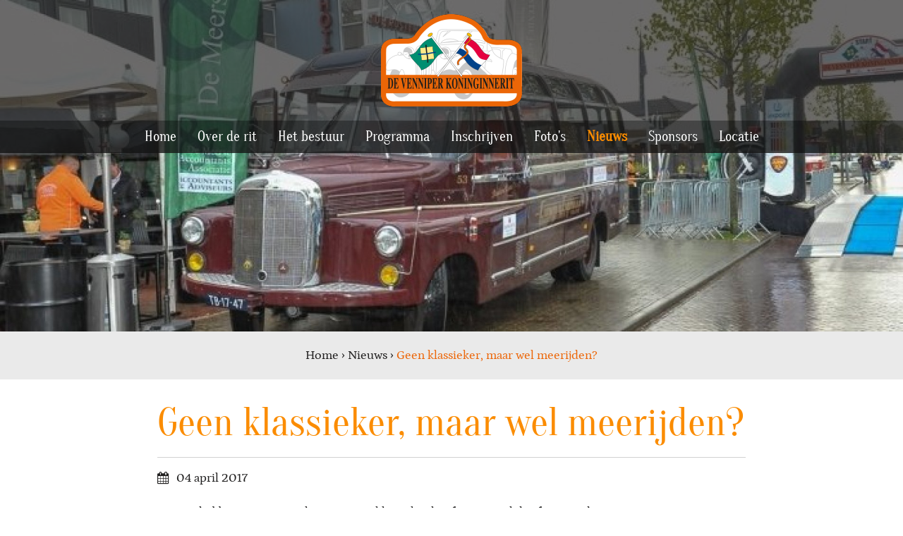

--- FILE ---
content_type: text/html; charset=UTF-8
request_url: https://vkrit.nl/nieuws/47/geen-klassieker-maar-wel-meerijden
body_size: 28953
content:
<!DOCTYPE html>
<!--[if lt IE 7]>  <html class="no-js ie ie6 lte9 lte8 lte7" lang="nl"> <![endif]-->
<!--[if IE 7]>     <html class="no-js ie ie7 lte9 lte8 lte7" lang="nl"> <![endif]-->
<!--[if IE 8]>     <html class="no-js ie ie8 lte9 lte8" lang="nl"> <![endif]-->
<!--[if IE 9]>     <html class="no-js ie ie9 lte9" lang="nl"> <![endif]-->
<!--[if (gt IE 9)|!(IE)]><!--> <html class="no-js" lang="nl"> <!--<![endif]-->
    <head>

        <meta charset="utf-8">

        <!-- Changeable page title -->
        <title>Geen klassieker, maar wel meerijden? | VK Rit</title>

        <meta name="viewport" content="width=device-width, initial-scale=1.0, user-scalable=0">
<meta name="description" content="Dit jaar hebben we iets unieks! Wie geen klassieker heeft, maar wel de sfeer van de Venniper Koninginnerit wil ervaren">
<meta property="og:title" content="Geen klassieker, maar wel meerijden?"/>
<meta property="og:type" content="article"/>
<meta property="og:url" content="https://vkrit.nl/nieuws/47/geen-klassieker-maar-wel-meerijden"/>
<meta property="og:description" content="Dit jaar hebben we iets unieks! Wie geen klassieker heeft, maar wel de sfeer van de Venniper Koninginnerit wil ervaren"/>
<meta property="og:image" content="https://vkrit.nl/uploads/images/news/crop_small/bus.jpg"/>
<meta property="og:image:width" content="767"/>
<meta property="og:image:height" content="1100"/>
<link rel="stylesheet" href="/modules/core/site/vesper/cache/newsitem-vesper-print.css" media="print" />
        <style>﻿.container,.row,.row-custom,.row-full,[class*='col-']{*zoom:1}.container:before,.row:before,.row-custom:before,.row-full:before,[class*='col-']:before,.container:after,.row:after,.row-custom:after,.row-full:after,[class*='col-']:after{content:" ";display:table}.container:after,.row:after,.row-custom:after,.row-full:after,[class*='col-']:after{clear:both}html,body,div,span,object,iframe,h1,h2,h3,h4,h5,h6,p,blockquote,pre,a,abbr,address,cite,code,del,dfn,em,img,ins,kbd,q,samp,small,strong,sub,sup,var,b,i,dl,dt,dd,ol,ul,li,fieldset,form,label,legend,table,caption,tbody,tfoot,thead,tr,th,td,article,aside,canvas,details,figcaption,figure,footer,header,hgroup,menu,nav,section,summary,time,mark,audio,video{margin:0;padding:0;border:0;vertical-align:baseline;background:transparent}html{font-size:100%;overflow-y:scroll;-webkit-text-size-adjust:100%;-ms-text-size-adjust:100%}body{line-height:1}article,aside,details,figcaption,figure,footer,header,hgroup,menu,nav,section{display:block}nav ul,nav ol{list-style:none;list-style-image:none;margin-left:0}blockquote,q{quotes:none}blockquote:before,blockquote:after,q:before,q:after{content:'';content:none}:focus{outline:0}ins{background-color:#ff9;color:#000;text-decoration:none}mark{background-color:#ff9;color:#000;font-style:italic;font-weight:bold}del{text-decoration:line-through}abbr[title],dfn[title]{border-bottom:1px dotted;cursor:help}hr{display:block;height:0;border:0}table{border-collapse:collapse;border-spacing:0}pre{white-space:pre;white-space:pre-wrap;word-wrap:break-word}input,select{vertical-align:middle}.clearfix:before,.clearfix:after,.cf:before,.cf:after{content:"";display:table}.clearfix:after,.cf:after{clear:both}.clear{clear:both}html,body{height:100%}html{background:#fff}ol,ul{margin-left:20px}hr{border-bottom:1px solid #f00}h1,h2,h3,h4,h5,h6{font-weight:bold}p{margin-bottom:12px}table{border-collapse:collapse;border-spacing:0}td{vertical-align:top}sub,sup{font-size:75%;line-height:0;position:relative;vertical-align:baseline}sup{top:-.5em}sub{bottom:-.25em}img{-ms-interpolation-mode:bicubic;vertical-align:middle;max-width:100%;height:auto}svg:not(:root){overflow:hidden}input,textarea{border:1px solid #f00}textarea{overflow:auto;vertical-align:top;resize:vertical}button,input,select,textarea{font-size:100%;margin:0;vertical-align:baseline}button::-moz-focus-inner,input::-moz-focus-inner{border:0;padding:0}button,input{line-height:normal}button,input[type="button"],input[type="reset"],input[type="submit"]{cursor:pointer;-webkit-appearance:button}label{cursor:pointer}button[disabled],input[disabled]{cursor:default}legend{border:0;padding:0;white-space:normal}b,strong{font-weight:bold}input[type=text],textarea{-webkit-appearance:none;border-radius:0}input[type="checkbox"],input[type="radio"]{box-sizing:border-box;padding:0;border:none}input[type="search"]{-webkit-appearance:textfield;-moz-box-sizing:content-box;-webkit-box-sizing:content-box;box-sizing:content-box}input[type="search"]::-webkit-search-decoration,input[type="search"]::-webkit-search-cancel-button{-webkit-appearance:none}.hide{display:none}html.ie6 .clearfix,html.ie7 .clearfix,html.ie6 .cf,html.ie7 .cf{zoom:1}html.ie7 input[type="checkbox"],html.ie7 input[type="radio"]{width:13px;height:13px}html.ie7 button,html.ie7 input[type="button"],html.ie7 input[type="reset"],html.ie7 input[type="submit"]{overflow:visible}html.ie7 button,html.ie7 input,html.ie7 select,html.ie7 textarea{vertical-align:middle}html.ie7 legend{margin-left:-7px}html,body{height:100%}html{background:#fff;-webkit-font-smoothing:antialiased;overflow-x:hidden}body{height:100%;color:#222121;font-family:"Petrona",sans-serif;font-weight:normal;line-height:1.6;font-size:18px}@media screen and (min-width: 767px) and (max-width: 1024px){body{font-size:18px}}@media screen and (max-width: 767px){body{font-size:18px}}a{color:#FB8C00}a:hover{color:#B44F08;text-decoration:underline}ol,ul{margin:0,0,0,30px}p{margin:0,0,12px,0}hr{border-bottom:1px solid #222121}h1{font-family:"Oranienbaum",sans-serif;font-size:56px;color:#FB8C00;font-weight:normal;margin-bottom:15px;padding-bottom:15px;line-height:1.2;border-bottom:1px solid #d1d1d1}@media screen and (min-width: 767px) and (max-width: 1024px){h1{font-size:36px}}@media screen and (max-width: 767px){h1{font-size:32px}}h2{font-family:"Oranienbaum",sans-serif;font-size:30px;color:#FB8C00;font-weight:normal;margin-bottom:20px;line-height:1.2}h2.block-title{color:#EC6608}@media screen and (min-width: 767px) and (max-width: 1024px){h2{font-size:24px}}@media screen and (max-width: 767px){h2{font-size:24px}}h3{font-family:"Oranienbaum",sans-serif;font-size:24px;color:#FB8C00;font-weight:normal;margin-bottom:20px;line-height:1.2}@media screen and (min-width: 767px) and (max-width: 1024px){h3{font-size:20px}}@media screen and (max-width: 767px){h3{font-size:20px}}hr{border-bottom:1px solid #d1d1d1}table.withForm tr td{padding-bottom:5px;vertical-align:top}table.withForm tr td.withLabel{padding-top:6px;padding-right:10px}.alignCheckbox{position:relative;top:2px}.alignRadio{position:relative;top:1px}.pagination{text-align:center}.pagination span,.pagination a{background:#d1d1d1;color:#222121;margin-right:5px;padding:5px 10px;display:inline-block;text-decoration:none;-webkit-transition:all 0.3s ease-in-out;-moz-transition:all 0.3s ease-in-out;-ms-transition:all 0.3s ease-in-out;-o-transition:all 0.3s ease-in-out;transition:all 0.3s ease-in-out}.pagination span.currPage,.pagination a.currPage{color:#fff;background:#EC6608;-webkit-transition:all 0.3s ease-in-out;-moz-transition:all 0.3s ease-in-out;-ms-transition:all 0.3s ease-in-out;-o-transition:all 0.3s ease-in-out;transition:all 0.3s ease-in-out}.pagination span:hover,.pagination a:hover{color:#fff;background:#EC6608;-webkit-transition:all 0.3s ease-in-out;-moz-transition:all 0.3s ease-in-out;-ms-transition:all 0.3s ease-in-out;-o-transition:all 0.3s ease-in-out;transition:all 0.3s ease-in-out}.perPage{float:left}.fade-left{opacity:0;left:-60px;position:relative}@media screen and (min-width: 767px) and (max-width: 1024px){.fade-left{opacity:1;left:0px !important;position:relative !important}}@media screen and (max-width: 767px){.fade-left{opacity:1;left:0px !important;position:relative !important}}.fade-right{opacity:0;right:-60px;position:relative}@media screen and (min-width: 767px) and (max-width: 1024px){.fade-right{opacity:1;right:0px !important;position:relative !important}}@media screen and (max-width: 767px){.fade-right{opacity:1;right:0px !important;position:relative !important}}.fade-top{opacity:0;top:-60px;position:relative}@media screen and (min-width: 767px) and (max-width: 1024px){.fade-top{opacity:1;top:0px !important;position:relative !important}}@media screen and (max-width: 767px){.fade-top{opacity:1;top:0px !important;position:relative !important}}.fade-bottom{opacity:0;bottom:-60px;position:relative}@media screen and (min-width: 767px) and (max-width: 1024px){.fade-bottom{opacity:1;bottom:0px !important;position:relative !important}}@media screen and (max-width: 767px){.fade-bottom{opacity:1;bottom:0px !important;position:relative !important}}.fade{opacity:0}@media screen and (max-width: 767px){.fade{opacity:1}}.content-title{text-align:center;margin-bottom:40px}.content-container{margin-bottom:20px}.content-container iframe{max-width:100%}.content-container table{max-width:100%}@media screen and (max-width: 767px){.content-container table{width:100%}}.media-youtube-video{margin-bottom:20px}.media-youtube-video iframe{max-width:100%;height:60vh;max-height:450px}@media screen and (max-width: 767px){.media-youtube-video iframe{max-height:350px}}.media-youtube-video-detail{text-align:center;position:relative;margin-bottom:10px;-webkit-transition:border 0.5s ease-in-out;-moz-transition:border 0.5s ease-in-out;-ms-transition:border 0.5s ease-in-out;-o-transition:border 0.5s ease-in-out;transition:border 0.5s ease-in-out}.media-youtube-video-detail .media-youtube-play{margin:auto auto;width:45px;height:40px;position:absolute;top:0;right:0;bottom:0;left:0;-webkit-transition:all 0.5s ease-in-out;-moz-transition:all 0.5s ease-in-out;-ms-transition:all 0.5s ease-in-out;-o-transition:all 0.5s ease-in-out;transition:all 0.5s ease-in-out}.media-youtube-video-detail .media-youtube-play:before{font-family:FontAwesome;content:'\f04b';font-size:24px;color:#fff;padding:15px;-webkit-transition:all 0.5s ease-in-out;-moz-transition:all 0.5s ease-in-out;-ms-transition:all 0.5s ease-in-out;-o-transition:all 0.5s ease-in-out;transition:all 0.5s ease-in-out}.media-youtube-video-detail:hover .media-youtube-play:before{color:#EC6608;-webkit-transition:all 0.5s ease-in-out;-moz-transition:all 0.5s ease-in-out;-ms-transition:all 0.5s ease-in-out;-o-transition:all 0.5s ease-in-out;transition:all 0.5s ease-in-out}.media-files{padding:20px;border-top:1px solid #d1d1d1}@media screen and (max-width: 767px){.media-files{text-align:left;margin-bottom:10px}}.media-files .media-files-title{font-size:28px;margin-bottom:20px;color:#EC6608}.media-files ul{margin-left:0px}.media-files li{list-style:none}.media-files a{text-decoration:none;color:#222121;margin-bottom:10px;display:block}.media-files a:before{font-family:FontAwesome;content:'\f15b';font-size:16px;margin-right:10px;-webkit-transition:color 0.3s ease-in-out;-moz-transition:color 0.3s ease-in-out;-ms-transition:color 0.3s ease-in-out;-o-transition:color 0.3s ease-in-out;transition:color 0.3s ease-in-out}.media-files a:hover{cursor:pointer;-webkit-transition:color 0.3s ease-in-out;-moz-transition:color 0.3s ease-in-out;-ms-transition:color 0.3s ease-in-out;-o-transition:color 0.3s ease-in-out;transition:color 0.3s ease-in-out;color:#EC6608}.media-files a:hover:before{-webkit-transition:color 0.3s ease-in-out;-moz-transition:color 0.3s ease-in-out;-ms-transition:color 0.3s ease-in-out;-o-transition:color 0.3s ease-in-out;transition:color 0.3s ease-in-out}.media-links{padding:20px;border-top:1px solid #d1d1d1}@media screen and (max-width: 767px){.media-links{text-align:left;margin-bottom:10px}}.media-links .media-links-title{font-size:28px;margin-bottom:20px;color:#EC6608}.media-links ul{margin-left:0px}.media-links li{list-style:none}.media-links a{text-decoration:none;color:#222121;margin-bottom:10px;display:block}.media-links a:before{font-family:FontAwesome;content:'\f0c1';font-size:16px;margin-right:10px;-webkit-transition:color 0.3s ease-in-out;-moz-transition:color 0.3s ease-in-out;-ms-transition:color 0.3s ease-in-out;-o-transition:color 0.3s ease-in-out;transition:color 0.3s ease-in-out}.media-links a:hover{cursor:pointer;-webkit-transition:color 0.3s ease-in-out;-moz-transition:color 0.3s ease-in-out;-ms-transition:color 0.3s ease-in-out;-o-transition:color 0.3s ease-in-out;transition:color 0.3s ease-in-out;color:#EC6608}.media-links a:hover:before{-webkit-transition:color 0.3s ease-in-out;-moz-transition:color 0.3s ease-in-out;-ms-transition:color 0.3s ease-in-out;-o-transition:color 0.3s ease-in-out;transition:color 0.3s ease-in-out}.tabs{position:relative;width:100%}.tabs .tabsHolder{text-align:center;margin-bottom:20px;white-space:nowrap;overflow-y:auto}@media screen and (max-width: 767px){.tabs .tabsHolder{margin-bottom:30px}}.tabs .tabsHolder ul{position:relative;color:#fff;margin-left:0px}.tabs .tabsHolder ul li{display:inline-block;margin:1px;list-style:none;padding-bottom:5px}.tabs .tabsHolder ul li:hover{cursor:pointer}.tabs .tabsHolder ul li .label{font-family:"Oranienbaum",sans-serif;font-size:22px;color:#6f6565;background:#d1d1d1;display:block;padding:5px 25px;-webkit-transition:all 0.3s ease-in-out;-moz-transition:all 0.3s ease-in-out;-ms-transition:all 0.3s ease-in-out;-o-transition:all 0.3s ease-in-out;transition:all 0.3s ease-in-out}.tabs .tabsHolder ul li .label:hover{color:#222121;-webkit-transition:all 0.3s ease-in-out;-moz-transition:all 0.3s ease-in-out;-ms-transition:all 0.3s ease-in-out;-o-transition:all 0.3s ease-in-out;transition:all 0.3s ease-in-out}.tabs .tabsHolder ul li.active .label{background:#EC6608;color:#fff}.tabs .tabDetails .tabContent{display:none}.tabs .tabDetails .tabContent.opened{display:block}.tabs .tabDetails .tabLabel{display:none}::-webkit-scrollbar{width:9px;height:7px}::-webkit-scrollbar-button{width:0px;height:0px}::-webkit-scrollbar-thumb{background:#ccc;border-radius:0px;-webkit-transition:all 0.3s ease-in-out;-moz-transition:all 0.3s ease-in-out;-ms-transition:all 0.3s ease-in-out;-o-transition:all 0.3s ease-in-out;transition:all 0.3s ease-in-out}::-webkit-scrollbar-thumb:hover{background:#222121;-webkit-transition:all 0.3s ease-in-out;-moz-transition:all 0.3s ease-in-out;-ms-transition:all 0.3s ease-in-out;-o-transition:all 0.3s ease-in-out;transition:all 0.3s ease-in-out;cursor:pointer}::-webkit-scrollbar-thumb:active{background:#222121;-webkit-transition:all 0.3s ease-in-out;-moz-transition:all 0.3s ease-in-out;-ms-transition:all 0.3s ease-in-out;-o-transition:all 0.3s ease-in-out;transition:all 0.3s ease-in-out}::-webkit-scrollbar-track{background:#ffffff;border:0px;border-radius:0px;-webkit-transition:all 0.3s ease-in-out;-moz-transition:all 0.3s ease-in-out;-ms-transition:all 0.3s ease-in-out;-o-transition:all 0.3s ease-in-out;transition:all 0.3s ease-in-out}::-webkit-scrollbar-track:hover{background:#ffffff;-webkit-transition:all 0.3s ease-in-out;-moz-transition:all 0.3s ease-in-out;-ms-transition:all 0.3s ease-in-out;-o-transition:all 0.3s ease-in-out;transition:all 0.3s ease-in-out}::-webkit-scrollbar-track:active{background:#ffffff;-webkit-transition:all 0.3s ease-in-out;-moz-transition:all 0.3s ease-in-out;-ms-transition:all 0.3s ease-in-out;-o-transition:all 0.3s ease-in-out;transition:all 0.3s ease-in-out}::-webkit-scrollbar-corner{background:transparent}.languages{font-family:"Oranienbaum",sans-serif;font-size:20px;position:fixed;z-index:9999;right:-50px;top:30%;text-transform:uppercase;border:2px solid #fff;-webkit-box-shadow:1px 1px 41px -12px rgba(0,0,0,0.5);-moz-box-shadow:1px 1px 41px -12px rgba(0,0,0,0.5);box-shadow:1px 1px 41px -12px rgba(0,0,0,0.5);-webkit-transition:right 1s ease-in-out;-moz-transition:right 1s ease-in-out;-ms-transition:right 1s ease-in-out;-o-transition:right 1s ease-in-out;transition:right 1s ease-in-out}.languages.has-effect{right:-2px;-webkit-transition:right 1s ease-in-out;-moz-transition:right 1s ease-in-out;-ms-transition:right 1s ease-in-out;-o-transition:right 1s ease-in-out;transition:right 1s ease-in-out}@media screen and (max-width: 767px){.languages{left:20px;top:20px;right:initial}.languages.has-effect{right:initial}}@media screen and (max-width: 767px){.languages .language{float:left}}.languages .language.is-active a{color:#fff;background:#EC6608}.languages .language a{color:#222121;padding:0px 5px;display:block;background:#fff;text-decoration:none;-webkit-transition:all 0.5s ease-in-out;-moz-transition:all 0.5s ease-in-out;-ms-transition:all 0.5s ease-in-out;-o-transition:all 0.5s ease-in-out;transition:all 0.5s ease-in-out}.languages .language a:hover{color:#fff;background:#EC6608;-webkit-transition:all 0.5s ease-in-out;-moz-transition:all 0.5s ease-in-out;-ms-transition:all 0.5s ease-in-out;-o-transition:all 0.5s ease-in-out;transition:all 0.5s ease-in-out}@media screen and (max-width: 767px){.languages .language a{background:#222121;color:#fff}}.social-share{margin-top:15px;text-align:center}.social-share .social-share-header{font-family:"Oranienbaum",sans-serif;font-size:22px;display:inline-block}.social-share a{text-decoration:none;display:inline-block;padding:10px;line-height:1.2}.social-share .facebook:before{font-family:FontAwesome;content:'\f09a';font-size:25px;color:#222121;-webkit-transition:color 0.3s ease-in-out;-moz-transition:color 0.3s ease-in-out;-ms-transition:color 0.3s ease-in-out;-o-transition:color 0.3s ease-in-out;transition:color 0.3s ease-in-out}.social-share .facebook:hover:before{font-family:FontAwesome;content:'\f09a';font-size:25px;color:#EC6608;-webkit-transition:color 0.3s ease-in-out;-moz-transition:color 0.3s ease-in-out;-ms-transition:color 0.3s ease-in-out;-o-transition:color 0.3s ease-in-out;transition:color 0.3s ease-in-out}.social-share .twitter:before{font-family:FontAwesome;content:'\f099';font-size:25px;color:#222121;-webkit-transition:color 0.3s ease-in-out;-moz-transition:color 0.3s ease-in-out;-ms-transition:color 0.3s ease-in-out;-o-transition:color 0.3s ease-in-out;transition:color 0.3s ease-in-out}.social-share .twitter:hover:before{font-family:FontAwesome;content:'\f099';font-size:25px;color:#EC6608;-webkit-transition:color 0.3s ease-in-out;-moz-transition:color 0.3s ease-in-out;-ms-transition:color 0.3s ease-in-out;-o-transition:color 0.3s ease-in-out;transition:color 0.3s ease-in-out}.social-share .linkedin:before{font-family:FontAwesome;content:'\f0e1';font-size:25px;color:#222121;-webkit-transition:color 0.3s ease-in-out;-moz-transition:color 0.3s ease-in-out;-ms-transition:color 0.3s ease-in-out;-o-transition:color 0.3s ease-in-out;transition:color 0.3s ease-in-out}.social-share .linkedin:hover:before{font-family:FontAwesome;content:'\f0e1';font-size:25px;color:#EC6608;-webkit-transition:color 0.3s ease-in-out;-moz-transition:color 0.3s ease-in-out;-ms-transition:color 0.3s ease-in-out;-o-transition:color 0.3s ease-in-out;transition:color 0.3s ease-in-out}.social-share .whatsapp{display:none}@media screen and (max-width: 767px){.social-share .whatsapp{display:inline-block}}.social-share .whatsapp:before{font-family:FontAwesome;content:'\f232';font-size:25px;color:#222121;-webkit-transition:color 0.3s ease-in-out;-moz-transition:color 0.3s ease-in-out;-ms-transition:color 0.3s ease-in-out;-o-transition:color 0.3s ease-in-out;transition:color 0.3s ease-in-out}.social-share .whatsapp:hover:before{font-family:FontAwesome;content:'\f232';font-size:25px;color:#EC6608;-webkit-transition:color 0.3s ease-in-out;-moz-transition:color 0.3s ease-in-out;-ms-transition:color 0.3s ease-in-out;-o-transition:color 0.3s ease-in-out;transition:color 0.3s ease-in-out}.media-images-container{margin-bottom:40px;position:relative}.media-images-container+.navigation-breadcrumbs{margin-top:-40px}.media-images-container .media-images-loader img{width:100%;height:auto}.media-images-container .media-images{display:none}.media-images-container .media-images img{width:100%;height:auto}.media-images-container .slick-dots{position:absolute;bottom:20px;left:10px;right:10px;margin:0px;text-align:center;-webkit-transition:opacity 0.5s ease-in-out;-moz-transition:opacity 0.5s ease-in-out;-ms-transition:opacity 0.5s ease-in-out;-o-transition:opacity 0.5s ease-in-out;transition:opacity 0.5s ease-in-out;opacity:0;filter:alpha(opacity=0)}.media-images-container .slick-dots.is-visible{opacity:1;filter:alpha(opacity=100);-webkit-transition:opacity 0.5s ease-in-out;-moz-transition:opacity 0.5s ease-in-out;-ms-transition:opacity 0.5s ease-in-out;-o-transition:opacity 0.5s ease-in-out;transition:opacity 0.5s ease-in-out}.media-images-container .slick-dots li{list-style:none;display:inline-block}.media-images-container .slick-dots li.slick-active button{-webkit-transition:background 0.3s ease-in-out;-moz-transition:background 0.3s ease-in-out;-ms-transition:background 0.3s ease-in-out;-o-transition:background 0.3s ease-in-out;transition:background 0.3s ease-in-out;background:#EC6608}.media-images-container .slick-dots li button{text-indent:-9999px;width:15px;height:15px;display:block;outline:0;background:#fff;margin:0px 5px;font-size:0px;border:0px !important;-webkit-transition:background 0.3s ease-in-out;-moz-transition:background 0.3s ease-in-out;-ms-transition:background 0.3s ease-in-out;-o-transition:background 0.3s ease-in-out;transition:background 0.3s ease-in-out}.media-images-container .slick-dots li button:hover{-webkit-transition:background 0.3s ease-in-out;-moz-transition:background 0.3s ease-in-out;-ms-transition:background 0.3s ease-in-out;-o-transition:background 0.3s ease-in-out;transition:background 0.3s ease-in-out;background:#EC6608}.media-images-container .media-images-controls{position:absolute;right:0px;left:0px;bottom:20px;width:84px;margin:0 auto;text-align:center}.media-images-container .media-images-controls .media-image-control{width:40px;height:40px;text-align:center;overflow:hidden;margin:0px 1px;color:#fff;background:#222121;-webkit-transition:all 0.3s ease-in-out;-moz-transition:all 0.3s ease-in-out;-ms-transition:all 0.3s ease-in-out;-o-transition:all 0.3s ease-in-out;transition:all 0.3s ease-in-out}.media-images-container .media-images-controls .media-image-control:hover{cursor:pointer;background:#EC6608;color:#fff;-webkit-transition:all 0.3s ease-in-out;-moz-transition:all 0.3s ease-in-out;-ms-transition:all 0.3s ease-in-out;-o-transition:all 0.3s ease-in-out;transition:all 0.3s ease-in-out}.media-images-container .media-images-controls .media-image-control:hover:before{color:#fff}.media-images-container .media-images-controls .media-image-control.prev{float:left}.media-images-container .media-images-controls .media-image-control.prev:before{font-family:FontAwesome;content:'\f053';font-size:22px;line-height:40px}.media-images-container .media-images-controls .media-image-control.next{float:right}.media-images-container .media-images-controls .media-image-control.next:before{font-family:FontAwesome;content:'\f054';font-size:22px;line-height:40px}::selection{color:#fff;background:#EC6608}::-moz-selection{color:#fff;background:#EC6608}*,*:after,*:before{margin:0;padding:0;-moz-box-sizing:border-box;-webkit-box-sizing:border-box;box-sizing:border-box}#template-container{min-height:100%;margin:0 auto;position:relative}.container{width:97.6%;max-width:1050px;display:block;margin-left:auto;margin-right:auto}.row{width:102.4%;margin-left:-1.2%;margin-right:-1.2%;margin-top:0;margin-bottom:0}.row-custom{width:101%;margin-left:-.5%;margin-right:-.5%}.row-full{width:100%;margin-left:0px;margin-right:0px}[class*='col-']{float:left;width:100%}.col-10{width:7.6%;margin:0 1.2% 2.4% 1.2%}.col-10-full{width:10%;margin:0 0 2.4% 0}.col-12{width:10.1%;margin:0 1.2% 2.4% 1.2%}.col-12-full{width:12.5%;margin:0 0 2.4% 0}.col-15{width:12.6%;margin:0 1.2% 2.4% 1.2%}.col-15-full{width:15%;margin:0 0 2.4% 0}.col-16{width:14.26667%;margin:0 1.2% 2.4% 1.2%}.col-16-full{width:16.66667%;margin:0 0 2.4% 0}.col-20{width:17.6%;margin:0 1.2% 2.4% 1.2%}.col-20-full{width:20%;margin:0 0 2.4% 0}.col-25{width:22.6%;margin:0 1.2% 2.4% 1.2%}.col-25-full{width:25%;margin:0 0 2.4% 0}.col-30{width:27.6%;margin:0 1.2% 2.4% 1.2%}.col-30-full{width:30%;margin:0 0 2.4% 0}.col-33{width:30.93333%;margin:0 1.2% 2.4% 1.2%}.col-33-full{width:33.33333%;margin:0 0 2.4% 0}.col-40{width:37.6%;margin:0 1.2% 2.4% 1.2%}.col-40-full{width:40%;margin:0 0 2.4% 0}.col-50{width:47.6%;margin:0 1.2% 2.4% 1.2%}.col-50-full{width:50%;margin:0 0 2.4% 0}.col-60{width:57.6%;margin:0 1.2% 2.4% 1.2%}.col-60-full{width:60%;margin:0 0 2.4% 0}.col-65{width:62.6%;margin:0 1.2% 2.4% 1.2%}.col-65-full{width:65%;margin:0 0 2.4% 0}.col-66{width:64.26667%;margin:0 1.2% 2.4% 1.2%}.col-66-full{width:66.66667%;margin:0 0 2.4% 0}.col-70{width:67.6%;margin:0 1.2% 2.4% 1.2%}.col-70-full{width:70%;margin:0 0 2.4% 0}.col-75{width:72.6%;margin:0 1.2% 2.4% 1.2%}.col-75-full{width:75%;margin:0 0 2.4% 0}.col-80{width:77.6%;margin:0 1.2% 2.4% 1.2%}.col-80-full{width:80%;margin:0 0 2.4% 0}.col-85{width:82.6%;margin:0 1.2% 2.4% 1.2%}.col-85-full{width:85%;margin:0 0 2.4% 0}.col-90{width:87.6%;margin:0 1.2% 2.4% 1.2%}.col-90-full{width:90%;margin:0 0 2.4% 0}.col-100{width:97.6%;margin:0 1.2% 2.4% 1.2%}.col-100-full{width:100%;margin:0 0 2.4% 0}.col-custom-40{width:39%;margin:0 .5% 1% .5%}.col-custom-50{width:49%;margin:0 .5% 1% .5%}.col-custom-60{width:59%;margin:0 .5% 1% .5%}.col-custom-100{width:99%;margin:0 .5% 1% .5%}@media screen and (min-width: 1440px){.xl-hide{display:none;visibility:hidden}.xl-show{display:block;visibility:visible}}@media screen and (min-width: 1024px) and (max-width: 1439px){.l-hide{display:none;visibility:hidden}.l-show{display:block;visibility:visible}.l-col-10{width:7.6%;margin:0 1.2% 2.4% 1.2%}.l-col-10-full{width:10%;margin:0 0 2.4% 0}.l-col-12{width:10.1%;margin:0 1.2% 2.4% 1.2%}.l-col-12-full{width:12.5%;margin:0 0 2.4% 0}.l-col-15{width:12.6%;margin:0 1.2% 2.4% 1.2%}.l-col-15-full{width:15%;margin:0 0 2.4% 0}.l-col-16{width:14.26667%;margin:0 1.2% 2.4% 1.2%}.l-col-16-full{width:16.66667%;margin:0 0 2.4% 0}.l-col-20{width:17.6%;margin:0 1.2% 2.4% 1.2%}.l-col-20-full{width:20%;margin:0 0 2.4% 0}.l-col-25{width:22.6%;margin:0 1.2% 2.4% 1.2%}.l-col-25-full{width:25%;margin:0 0 2.4% 0}.l-col-30{width:27.6%;margin:0 1.2% 2.4% 1.2%}.l-col-30-full{width:30%;margin:0 0 2.4% 0}.l-col-33{width:30.93333%;margin:0 1.2% 2.4% 1.2%}.l-col-33-full{width:33.33333%;margin:0 0 2.4% 0}.l-col-40{width:37.6%;margin:0 1.2% 2.4% 1.2%}.l-col-40-full{width:40%;margin:0 0 2.4% 0}.l-col-50{width:47.6%;margin:0 1.2% 2.4% 1.2%}.l-col-50-full{width:50%;margin:0 0 2.4% 0}.l-col-60{width:57.6%;margin:0 1.2% 2.4% 1.2%}.l-col-60-full{width:60%;margin:0 0 2.4% 0}.l-col-65{width:62.6%;margin:0 1.2% 2.4% 1.2%}.l-col-65-full{width:65%;margin:0 0 2.4% 0}.l-col-66{width:64.26667%;margin:0 1.2% 2.4% 1.2%}.l-col-66-full{width:66.66667%;margin:0 0 2.4% 0}.l-col-70{width:67.6%;margin:0 1.2% 2.4% 1.2%}.l-col-70-full{width:70%;margin:0 0 2.4% 0}.l-col-75{width:72.6%;margin:0 1.2% 2.4% 1.2%}.l-col-75-full{width:75%;margin:0 0 2.4% 0}.l-col-80{width:77.6%;margin:0 1.2% 2.4% 1.2%}.l-col-80-full{width:80%;margin:0 0 2.4% 0}.l-col-85{width:82.6%;margin:0 1.2% 2.4% 1.2%}.l-col-85-full{width:85%;margin:0 0 2.4% 0}.l-col-90{width:87.6%;margin:0 1.2% 2.4% 1.2%}.l-col-90-full{width:90%;margin:0 0 2.4% 0}.l-col-100{width:97.6%;margin:0 1.2% 2.4% 1.2%}.l-col-100-full{width:100%;margin:0 0 2.4% 0}.l-col-custom-40{width:39%;margin:0 .5% 1% .5%}.l-col-custom-50{width:49%;margin:0 .5% 1% .5%}.l-col-custom-60{width:59%;margin:0 .5% 1% .5%}.l-col-custom-100{width:99%;margin:0 .5% 1% .5%}}@media screen and (min-width: 767px) and (max-width: 1024px){.m-hide{display:none;visibility:hidden}.m-show{display:block;visibility:visible}.m-col-10{width:7.6%;margin:0 1.2% 2.4% 1.2%}.m-col-10-full{width:10%;margin:0 0 2.4% 0}.m-col-12{width:10.1%;margin:0 1.2% 2.4% 1.2%}.m-col-12-full{width:12.5%;margin:0 0 2.4% 0}.m-col-15{width:12.6%;margin:0 1.2% 2.4% 1.2%}.m-col-15-full{width:15%;margin:0 0 2.4% 0}.m-col-16{width:14.26667%;margin:0 1.2% 2.4% 1.2%}.m-col-16-full{width:16.66667%;margin:0 0 2.4% 0}.m-col-20{width:17.6%;margin:0 1.2% 2.4% 1.2%}.m-col-20-full{width:20%;margin:0 0 2.4% 0}.m-col-25{width:22.6%;margin:0 1.2% 2.4% 1.2%}.m-col-25-full{width:25%;margin:0 0 2.4% 0}.m-col-30{width:27.6%;margin:0 1.2% 2.4% 1.2%}.m-col-30-full{width:30%;margin:0 0 2.4% 0}.m-col-33{width:30.93333%;margin:0 1.2% 2.4% 1.2%}.m-col-33-full{width:33.33333%;margin:0 0 2.4% 0}.m-col-40{width:37.6%;margin:0 1.2% 2.4% 1.2%}.m-col-40-full{width:40%;margin:0 0 2.4% 0}.m-col-50{width:47.6%;margin:0 1.2% 2.4% 1.2%}.m-col-50-full{width:50%;margin:0 0 2.4% 0}.m-col-60{width:57.6%;margin:0 1.2% 2.4% 1.2%}.m-col-60-full{width:60%;margin:0 0 2.4% 0}.m-col-65{width:62.6%;margin:0 1.2% 2.4% 1.2%}.m-col-65-full{width:65%;margin:0 0 2.4% 0}.m-col-66{width:64.26667%;margin:0 1.2% 2.4% 1.2%}.m-col-66-full{width:66.66667%;margin:0 0 2.4% 0}.m-col-70{width:67.6%;margin:0 1.2% 2.4% 1.2%}.m-col-70-full{width:70%;margin:0 0 2.4% 0}.m-col-75{width:72.6%;margin:0 1.2% 2.4% 1.2%}.m-col-75-full{width:75%;margin:0 0 2.4% 0}.m-col-80{width:77.6%;margin:0 1.2% 2.4% 1.2%}.m-col-80-full{width:80%;margin:0 0 2.4% 0}.m-col-85{width:82.6%;margin:0 1.2% 2.4% 1.2%}.m-col-85-full{width:85%;margin:0 0 2.4% 0}.m-col-90{width:87.6%;margin:0 1.2% 2.4% 1.2%}.m-col-90-full{width:90%;margin:0 0 2.4% 0}.m-col-100{width:97.6%;margin:0 1.2% 2.4% 1.2%}.m-col-100-full{width:100%;margin:0 0 2.4% 0}.m-col-custom-40{width:39%;margin:0 .5% 1% .5%}.m-col-custom-50{width:49%;margin:0 .5% 1% .5%}.m-col-custom-60{width:59%;margin:0 .5% 1% .5%}.m-col-custom-100{width:99%;margin:0 .5% 1% .5%}}@media screen and (max-width: 767px){.container{width:94.6%}.s-hide{display:none;visibility:hidden}.s-show{display:block;visibility:visible}}@media screen and (max-width: 767px) and (max-width: 767px){.col-10{width:97.6%}.col-10-full{width:100%}.col-12{width:97.6%}.col-12-full{width:100%}.col-15{width:97.6%}.col-15-full{width:100%}.col-16{width:97.6%}.col-16-full{width:100%}.col-20{width:97.6%}.col-20-full{width:100%}.col-25{width:97.6%}.col-25-full{width:100%}.col-30{width:97.6%}.col-30-full{width:100%}.col-33{width:97.6%}.col-33-full{width:100%}.col-40{width:97.6%}.col-40-full{width:100%}.col-50{width:97.6%}.col-50-full{width:100%}.col-60{width:97.6%}.col-60-full{width:100%}.col-65{width:97.6%}.col-65-full{width:100%}.col-66{width:97.6%}.col-66-full{width:100%}.col-70{width:97.6%}.col-70-full{width:100%}.col-75{width:97.6%}.col-75-full{width:100%}.col-80{width:97.6%}.col-80-full{width:100%}.col-85{width:97.6%}.col-85-full{width:100%}.col-90{width:97.6%}.col-90-full{width:100%}.col-100{width:97.6%}.col-100-full{width:100%}.col-custom-40{width:99%}.col-custom-50{width:99%}.col-custom-60{width:99%}.col-custom-100{width:99%}}@media screen and (max-width: 767px){.s-col-10{width:7.6%;margin:0 1.2% 2.4% 1.2%}.s-col-10-full{width:10%;margin:0 0 2.4% 0}.s-col-12{width:10.1%;margin:0 1.2% 2.4% 1.2%}.s-col-12-full{width:12.5%;margin:0 0 2.4% 0}.s-col-15{width:12.6%;margin:0 1.2% 2.4% 1.2%}.s-col-15-full{width:15%;margin:0 0 2.4% 0}.s-col-16{width:14.26667%;margin:0 1.2% 2.4% 1.2%}.s-col-16-full{width:16.66667%;margin:0 0 2.4% 0}.s-col-20{width:17.6%;margin:0 1.2% 2.4% 1.2%}.s-col-20-full{width:20%;margin:0 0 2.4% 0}.s-col-25{width:22.6%;margin:0 1.2% 2.4% 1.2%}.s-col-25-full{width:25%;margin:0 0 2.4% 0}.s-col-30{width:27.6%;margin:0 1.2% 2.4% 1.2%}.s-col-30-full{width:30%;margin:0 0 2.4% 0}.s-col-33{width:30.93333%;margin:0 1.2% 2.4% 1.2%}.s-col-33-full{width:33.33333%;margin:0 0 2.4% 0}.s-col-40{width:37.6%;margin:0 1.2% 2.4% 1.2%}.s-col-40-full{width:40%;margin:0 0 2.4% 0}.s-col-50{width:47.6%;margin:0 1.2% 2.4% 1.2%}.s-col-50-full{width:50%;margin:0 0 2.4% 0}.s-col-60{width:57.6%;margin:0 1.2% 2.4% 1.2%}.s-col-60-full{width:60%;margin:0 0 2.4% 0}.s-col-65{width:62.6%;margin:0 1.2% 2.4% 1.2%}.s-col-65-full{width:65%;margin:0 0 2.4% 0}.s-col-66{width:64.26667%;margin:0 1.2% 2.4% 1.2%}.s-col-66-full{width:66.66667%;margin:0 0 2.4% 0}.s-col-70{width:67.6%;margin:0 1.2% 2.4% 1.2%}.s-col-70-full{width:70%;margin:0 0 2.4% 0}.s-col-75{width:72.6%;margin:0 1.2% 2.4% 1.2%}.s-col-75-full{width:75%;margin:0 0 2.4% 0}.s-col-80{width:77.6%;margin:0 1.2% 2.4% 1.2%}.s-col-80-full{width:80%;margin:0 0 2.4% 0}.s-col-85{width:82.6%;margin:0 1.2% 2.4% 1.2%}.s-col-85-full{width:85%;margin:0 0 2.4% 0}.s-col-90{width:87.6%;margin:0 1.2% 2.4% 1.2%}.s-col-90-full{width:90%;margin:0 0 2.4% 0}.s-col-100{width:97.6%;margin:0 1.2% 2.4% 1.2%}.s-col-100-full{width:100%;margin:0 0 2.4% 0}.s-col-custom-40{width:39%;margin:0 .5% 1% .5%}.s-col-custom-50{width:49%;margin:0 .5% 1% .5%}.s-col-custom-60{width:59%;margin:0 .5% 1% .5%}.s-col-custom-100{width:99%;margin:0 .5% 1% .5%}}@media screen and (max-width: 480px){.container{width:94.6%}.xs-hide{display:none;visibility:hidden}.xs-show{display:block;visibility:visible}.xs-col-10{width:7.6%;margin:0 1.2% 2.4% 1.2%}.xs-col-10-full{width:10%;margin:0 0 2.4% 0}.xs-col-12{width:10.1%;margin:0 1.2% 2.4% 1.2%}.xs-col-12-full{width:12.5%;margin:0 0 2.4% 0}.xs-col-15{width:12.6%;margin:0 1.2% 2.4% 1.2%}.xs-col-15-full{width:15%;margin:0 0 2.4% 0}.xs-col-16{width:14.26667%;margin:0 1.2% 2.4% 1.2%}.xs-col-16-full{width:16.66667%;margin:0 0 2.4% 0}.xs-col-20{width:17.6%;margin:0 1.2% 2.4% 1.2%}.xs-col-20-full{width:20%;margin:0 0 2.4% 0}.xs-col-25{width:22.6%;margin:0 1.2% 2.4% 1.2%}.xs-col-25-full{width:25%;margin:0 0 2.4% 0}.xs-col-30{width:27.6%;margin:0 1.2% 2.4% 1.2%}.xs-col-30-full{width:30%;margin:0 0 2.4% 0}.xs-col-33{width:30.93333%;margin:0 1.2% 2.4% 1.2%}.xs-col-33-full{width:33.33333%;margin:0 0 2.4% 0}.xs-col-40{width:37.6%;margin:0 1.2% 2.4% 1.2%}.xs-col-40-full{width:40%;margin:0 0 2.4% 0}.xs-col-50{width:47.6%;margin:0 1.2% 2.4% 1.2%}.xs-col-50-full{width:50%;margin:0 0 2.4% 0}.xs-col-60{width:57.6%;margin:0 1.2% 2.4% 1.2%}.xs-col-60-full{width:60%;margin:0 0 2.4% 0}.xs-col-65{width:62.6%;margin:0 1.2% 2.4% 1.2%}.xs-col-65-full{width:65%;margin:0 0 2.4% 0}.xs-col-66{width:64.26667%;margin:0 1.2% 2.4% 1.2%}.xs-col-66-full{width:66.66667%;margin:0 0 2.4% 0}.xs-col-70{width:67.6%;margin:0 1.2% 2.4% 1.2%}.xs-col-70-full{width:70%;margin:0 0 2.4% 0}.xs-col-75{width:72.6%;margin:0 1.2% 2.4% 1.2%}.xs-col-75-full{width:75%;margin:0 0 2.4% 0}.xs-col-80{width:77.6%;margin:0 1.2% 2.4% 1.2%}.xs-col-80-full{width:80%;margin:0 0 2.4% 0}.xs-col-85{width:82.6%;margin:0 1.2% 2.4% 1.2%}.xs-col-85-full{width:85%;margin:0 0 2.4% 0}.xs-col-90{width:87.6%;margin:0 1.2% 2.4% 1.2%}.xs-col-90-full{width:90%;margin:0 0 2.4% 0}.xs-col-100{width:97.6%;margin:0 1.2% 2.4% 1.2%}.xs-col-100-full{width:100%;margin:0 0 2.4% 0}.xs-col-custom-40{width:39%;margin:0 .5% 1% .5%}.xs-col-custom-50{width:49%;margin:0 .5% 1% .5%}.xs-col-custom-60{width:59%;margin:0 .5% 1% .5%}.xs-col-custom-100{width:99%;margin:0 .5% 1% .5%}}#header{position:fixed;left:0px;right:0px;padding-top:0px;z-index:999;background-color:rgba(34,33,33,0.65);-webkit-transition:all 0.4s;-moz-transition:all 0.4s;-ms-transition:all 0.4s;-o-transition:all 0.4s;transition:all 0.4s}@media screen and (max-width: 767px){#header{min-height:80px}}#header.is-visible{opacity:1;filter:alpha(opacity=100)}#header.sticky .header-logo-container a img{transition:.3s ease;-webkit-transition:.3s ease}#header.is-sticky{margin-top:-50px;-webkit-transition:all 0.4s;-moz-transition:all 0.4s;-ms-transition:all 0.4s;-o-transition:all 0.4s;transition:all 0.4s;background-color:rgba(34,33,33,0.55)}#header.is-sticky .header-logo-container a img{transition:.4s;-webkit-transition:.4s;transform:scale(0.75);-webkit-transform:scale(0.75);position:relative;top:20px}@media screen and (max-width: 767px){#header.is-sticky .header-logo-container a img{top:25px;padding:10px}}#header.is-sticky .navigation-container .navigation-icon{margin-top:25px}@media screen and (max-width: 767px){#header{top:0px !important}}#header .header-logo-container{padding:20px 0;z-index:99;position:relative;transition:.3s ease;-webkit-transition:.3s ease}@media screen and (max-width: 767px){#header .header-logo-container{padding:10px 0px}}.header-phone{position:fixed;left:10px;top:60px;z-index:9999;display:none;-webkit-transition:.3s ease;transition:.3s ease}@media screen and (max-width: 767px){.header-phone{display:block;top:50px}}.header-phone.mobile-phone{margin-top:-20px}.header-phone a{text-decoration:none;text-align:center;width:35px;height:34px;display:block}.header-phone a:before{font-family:FontAwesome;content:'\f095';font-size:25px;color:#ffffff;line-height:34px}.header-pusher{height:146px;-webkit-transition:all 0.5s ease-in-out;-moz-transition:all 0.5s ease-in-out;-ms-transition:all 0.5s ease-in-out;-o-transition:all 0.5s ease-in-out;transition:all 0.5s ease-in-out}@media screen and (max-width: 767px){.header-pusher{height:80px}}.navigation-container{text-align:center;background-color:rgba(0,0,0,0.35)}#navigation{display:inline-block;text-align:center;padding:0px 2px;position:relative;z-index:99}#navigation ul:hover li:hover a{color:#EC6608}#navigation ul:hover li a{color:rgba(255,255,255,0.5)}#navigation ul:hover li a:hover{color:#EC6608}#navigation ul li{display:inline-block;text-align:left}#navigation ul li:hover a{color:#EC6608}#navigation ul li a{font-family:"Oranienbaum",sans-serif;font-size:20px;display:block;margin:2px 0px;padding:5px 15px;color:#fff;text-decoration:none;-webkit-transition:all 0.3s ease-in-out;-moz-transition:all 0.3s ease-in-out;-ms-transition:all 0.3s ease-in-out;-o-transition:all 0.3s ease-in-out;transition:all 0.3s ease-in-out}#navigation ul li a:hover{color:#EC6608}#navigation ul li.is-active>a{color:#FB8C00;text-decoration:none;font-weight:bold;-webkit-transition:all 0.3s ease-in-out;-moz-transition:all 0.3s ease-in-out;-ms-transition:all 0.3s ease-in-out;-o-transition:all 0.3s ease-in-out;transition:all 0.3s ease-in-out}#navigation ul ul{display:none !important}@media screen and (min-width: 1440px){#navigation{display:inline-block !important}}@media screen and (min-width: 1024px) and (max-width: 1439px){#navigation{display:inline-block !important;height:auto !important}}@media screen and (min-width: 767px) and (max-width: 1024px){#navigation{display:inline-block !important;height:auto !important}}@media screen and (max-width: 767px){#navigation{display:none;position:fixed;top:0px;left:0px;right:0px;width:100%;height:100%;z-index:999;background:#222121 !important;padding:80px 0px 0px 0px;text-align:left;overflow-y:auto;text-align:center}#navigation ul li{float:none;display:block;text-align:center}#navigation ul li.is-active a{background:#fff !important;color:#222121 !important}#navigation ul li a{background:none;margin:0px;padding:7px 20px 7px 20px;margin-top:1px;color:#fff !important}#navigation ul li a:hover{background:#fff !important;color:#222121 !important}}.navigation-icon{display:none}@media screen and (max-width: 767px){.navigation-icon{display:inline-block;position:absolute;right:10px;top:50px;z-index:9999;width:38px;height:34px;padding:5px}}.navigation-breadcrumbs{text-align:center;padding:20px 0px;background:#eaeaea}.navigation-breadcrumbs a{text-decoration:none;color:#222121;-webkit-transition:color 0.3s ease-in-out;-moz-transition:color 0.3s ease-in-out;-ms-transition:color 0.3s ease-in-out;-o-transition:color 0.3s ease-in-out;transition:color 0.3s ease-in-out}.navigation-breadcrumbs a.last{color:#EC6608}.navigation-breadcrumbs a:hover{color:#EC6608;-webkit-transition:color 0.3s ease-in-out;-moz-transition:color 0.3s ease-in-out;-ms-transition:color 0.3s ease-in-out;-o-transition:color 0.3s ease-in-out;transition:color 0.3s ease-in-out}.navigation-sub-page{text-align:center;white-space:nowrap;overflow-y:auto;margin-bottom:20px;padding-bottom:5px}.navigation-sub-page ul{margin:0px}.navigation-sub-page ul li{display:inline-block}.navigation-sub-page ul li a{font-family:"Oranienbaum",sans-serif;font-size:18px;display:block;padding:5px 25px;margin:0px 1px;text-decoration:none;background:#EC6608;color:#fff;border:none;-webkit-transition:all 0.3s ease-in-out;-moz-transition:all 0.3s ease-in-out;-ms-transition:all 0.3s ease-in-out;-o-transition:all 0.3s ease-in-out;transition:all 0.3s ease-in-out}.navigation-sub-page ul li a.is-active{background:#B44F08;color:#fff}.navigation-sub-page ul li a:before{background:#B44F08}.navigation-sub-page ul li a:hover{background:#B44F08;color:#fff;box-shadow:2px 2px 4px #ccc;-webkit-transition:all 0.3s ease-in-out;-moz-transition:all 0.3s ease-in-out;-ms-transition:all 0.3s ease-in-out;-o-transition:all 0.3s ease-in-out;transition:all 0.3s ease-in-out}.navigation-sub-page ul li a:after{background:#B44F08}.navigation-sub-page ul ul{display:none !important}select,textarea,input[type="text"],input[type="password"],input[type="datetime"],input[type="datetime-local"],input[type="date"],input[type="month"],input[type="time"],input[type="week"],input[type="number"],input[type="email"],input[type="url"],input[type="search"],input[type="tel"],input[type="color"],input[type="button"]{padding:3px 4px;border:1px solid #CCC}input[type="submit"]{padding:3px 4px;border:1px solid #CCC}select{padding:2px 4px}select.error,textarea.error,input[type="text"].error,input[type="password"].error,input[type="datetime"].error,input[type="datetime-local"].error,input[type="date"].error,input[type="month"].error,input[type="time"].error,input[type="week"].error,input[type="number"].error,input[type="email"].error,input[type="url"].error,input[type="search"].error,input[type="tel"].error,input[type="color"].error{background-color:#FEDFDF}.form-errors{display:none;margin-bottom:20px;padding:10px 15px;background:#fedfdf;border:1px solid #f93a3a;color:#222121}.form-errors .title{color:#f93a3a;margin-bottom:10px;font-weight:bold;font-size:1.2em}.form-errors label{float:none;width:100%;height:auto}.form-errors ul{margin-left:15px}.form-errors ul li{background:none !important;list-style:square;padding:0}.statusUpdate{background:#fedfdf;padding:5px;margin:5px 0;display:none}.form-input,.form-select,.form-text{padding:10px 15px !important;color:#222121;font-family:"Petrona",sans-serif !important;font-weight:normal !important;line-height:1.6 !important;font-size:18px;border:1px solid #ccc;-webkit-transition:all 0.3s ease-in-out;-moz-transition:all 0.3s ease-in-out;-ms-transition:all 0.3s ease-in-out;-o-transition:all 0.3s ease-in-out;transition:all 0.3s ease-in-out;border-radius:0px !important}@media screen and (min-width: 767px) and (max-width: 1024px){.form-input,.form-select,.form-text{font-size:18px}}@media screen and (max-width: 767px){.form-input,.form-select,.form-text{font-size:18px}}.form-input.error,.form-select.error,.form-text.error{border:1px solid #f93a3a !important;-webkit-transition:all 0.3s ease-in-out;-moz-transition:all 0.3s ease-in-out;-ms-transition:all 0.3s ease-in-out;-o-transition:all 0.3s ease-in-out;transition:all 0.3s ease-in-out}.form-input.valid,.form-select.valid,.form-text.valid{border:1px solid #FB8C00 !important;-webkit-transition:all 0.3s ease-in-out;-moz-transition:all 0.3s ease-in-out;-ms-transition:all 0.3s ease-in-out;-o-transition:all 0.3s ease-in-out;transition:all 0.3s ease-in-out}.form-input:focus,.form-select:focus,.form-text:focus{border:1px solid #222121 !important;-webkit-transition:all 0.3s ease-in-out;-moz-transition:all 0.3s ease-in-out;-ms-transition:all 0.3s ease-in-out;-o-transition:all 0.3s ease-in-out;transition:all 0.3s ease-in-out}.form-input.no-border,.form-select.no-border,.form-text.no-border{border:0px !important}.form-submit{font-family:"Oranienbaum",sans-serif;font-size:20px;background:#EC6608;padding:5px 25px !important;color:#fff;display:inline-block;line-height:1.5;-webkit-transition:all 0.3s ease-in-out;-moz-transition:all 0.3s ease-in-out;-ms-transition:all 0.3s ease-in-out;-o-transition:all 0.3s ease-in-out;transition:all 0.3s ease-in-out}.form-submit:hover{color:#fff;background:#222121;-webkit-transition:all 0.3s ease-in-out;-moz-transition:all 0.3s ease-in-out;-ms-transition:all 0.3s ease-in-out;-o-transition:all 0.3s ease-in-out;transition:all 0.3s ease-in-out}.form-submit.white-hover:hover{color:#222121;background:#fff}.form-submit.no-border{border:0px !important}.btn{font-family:"Oranienbaum",sans-serif;font-size:24px;background:transparent;color:#aa8e3b;border:1px solid #aa8e3b;display:inline-block;position:relative;padding:5px 45px 5px 45px !important;-webkit-transition:all 0.3s ease-in-out;-moz-transition:all 0.3s ease-in-out;-ms-transition:all 0.3s ease-in-out;-o-transition:all 0.3s ease-in-out;transition:all 0.3s ease-in-out}@media screen and (min-width: 767px) and (max-width: 1024px){.btn{font-size:20px}}@media screen and (max-width: 767px){.btn{font-size:18px}}.btn span{display:inline-block;position:relative;z-index:2}.btn:hover{color:#fff}.btn:hover:after{color:#fff;-webkit-transform-origin:left center;-ms-transform-origin:left center;transform-origin:left center;-webkit-transform:scale(1, 1);-ms-transform:scale(1, 1);transform:scale(1, 1)}.btn:after{position:absolute;top:0;left:0;bottom:0;right:0;content:"";-webkit-transition:transform 0.4s cubic-bezier(0.4, 0, 0.2, 1);-moz-transition:transform 0.4s cubic-bezier(0.4, 0, 0.2, 1);-ms-transition:transform 0.4s cubic-bezier(0.4, 0, 0.2, 1);-o-transition:transform 0.4s cubic-bezier(0.4, 0, 0.2, 1);transition:transform 0.4s cubic-bezier(0.4, 0, 0.2, 1);-webkit-transform:scale(0, 1);-ms-transform:scale(0, 1);transform:scale(0, 1);-webkit-transform-origin:right center;-ms-transform-origin:right center;transform-origin:right center;background:#EC6608}.btn.small{font-size:16px;padding:5px 35px 5px 35px !important}.btn.arrow-right{position:relative;z-index:2;padding:5px 45px 5px 25px !important}.btn.arrow-right:before{font-family:FontAwesome;content:'\f054';font-size:16px;position:absolute;right:15px;top:0px;bottom:0px;margin:auto 0;height:25px}.form-label{display:block;padding-top:5px}#footer{position:absolute;bottom:0px;left:0px;right:0px}.footer-pusher{height:318px;-webkit-transition:height 0.3s ease-in-out;-moz-transition:height 0.3s ease-in-out;-ms-transition:height 0.3s ease-in-out;-o-transition:height 0.3s ease-in-out;transition:height 0.3s ease-in-out}.footer-container{padding:30px 0px;background:#222121;color:#6f6f6f}.footer-container .footer-logo{max-width:200px;margin:0px auto 30px auto}@media screen and (max-width: 767px){.footer-container .footer-logo{max-width:150px}}.footer-container .footer-links{text-align:center;margin-bottom:30px}.footer-container .footer-links ul li{display:inline-block}.footer-container .footer-links ul li a{margin:5px 10px;color:#6f6f6f;text-decoration:none;-webkit-transition:color 0.3s ease-in-out;-moz-transition:color 0.3s ease-in-out;-ms-transition:color 0.3s ease-in-out;-o-transition:color 0.3s ease-in-out;transition:color 0.3s ease-in-out}.footer-container .footer-links ul li a:hover{color:#fff;-webkit-transition:color 0.3s ease-in-out;-moz-transition:color 0.3s ease-in-out;-ms-transition:color 0.3s ease-in-out;-o-transition:color 0.3s ease-in-out;transition:color 0.3s ease-in-out}.footer-social-container{background-color:#2c2b2b;padding:15px 0}.footer-social-container .footer-social-media{text-align:center}.footer-social-container .footer-social-media a{display:inline-block;text-decoration:none;margin:0px 15px}.footer-social-container .footer-social-media a:before{font-family:FontAwesome;font-size:32px;color:#EC6608;line-height:1.2;-webkit-transition:color 0.3s ease-in-out;-moz-transition:color 0.3s ease-in-out;-ms-transition:color 0.3s ease-in-out;-o-transition:color 0.3s ease-in-out;transition:color 0.3s ease-in-out}@media screen and (max-width: 767px){.footer-social-container .footer-social-media a:before{font-size:30px}}.footer-social-container .footer-social-media a:hover:before{color:#fff;-webkit-transition:color 0.3s ease-in-out;-moz-transition:color 0.3s ease-in-out;-ms-transition:color 0.3s ease-in-out;-o-transition:color 0.3s ease-in-out;transition:color 0.3s ease-in-out}.footer-social-container .footer-social-media .facebook:before{content:'\f09a'}.footer-social-container .footer-social-media .twitter:before{content:'\f099'}.footer-social-container .footer-social-media .youtube:before{content:'\f16a'}.footer-social-container .footer-social-media .instagram:before{content:'\f16d'}.footer-social-container .footer-social-media .google:before{content:'\f1a0'}.footer-copyright{text-align:center}.footer-copyright .color-red{color:#EC6608}.footer-copyright a{text-decoration:none;color:#fff;font-weight:bold;-webkit-transition:color 0.3s ease-in-out;-moz-transition:color 0.3s ease-in-out;-ms-transition:color 0.3s ease-in-out;-o-transition:color 0.3s ease-in-out;transition:color 0.3s ease-in-out}.footer-copyright a:hover{color:#EC6608;-webkit-transition:color 0.3s ease-in-out;-moz-transition:color 0.3s ease-in-out;-ms-transition:color 0.3s ease-in-out;-o-transition:color 0.3s ease-in-out;transition:color 0.3s ease-in-out}.float-left{float:left}.float-right{float:right}.no-float{float:none}.margin-auto{float:none !important;margin:0 auto}.full{width:100%}.no-margin{margin:0 !important}.no-margin-bottom{margin-bottom:0 !important}.no-margin-left{margin-left:0 !important}.vert-align{position:relative;top:50%;transform:perspective(1px) translateY(-50%)}@media screen and (max-width: 767px){.vert-align{transform:none}}.pointer{cursor:pointer}.unselectable{-moz-user-select:-moz-none;-khtml-user-select:none;-webkit-user-select:none;-o-user-select:none}.margin-top-5px{margin-top:5px}.margin-top-10px{margin-top:10px}.margin-top-20px{margin-top:20px}.margin-bottom-5px{margin-bottom:5px}.margin-bottom-10px{margin-bottom:10px}.margin-bottom-20px{margin-bottom:20px}.box-sizing{box-sizing:border-box;-moz-box-sizing:border-box;-webkit-box-sizing:border-box}.full-width{width:100%;box-sizing:border-box;-moz-box-sizing:border-box;-webkit-box-sizing:border-box}.align-center{text-align:center}.align-left{text-align:left}.align-right{text-align:right}.position-relative{position:relative}.position-absolute{position:absolute}.position-fixed{position:fixed}.center-items{display:-webkit-flex;display:flex;-webkit-flex-wrap:wrap;flex-wrap:wrap;-webkit-justify-content:center;justify-content:center;flex-wrap:wrap}@media screen and (max-width: 767px){.center-items{display:block}}@-webkit-keyframes bounce{0%, 20%, 50%, 80%, 100%{-webkit-transform:translateY(0) rotate(-90deg);-ms-transform:translateY(0) rotate(-90deg);transform:translateY(0) rotate(-90deg)}40%{-webkit-transform:translateY(-30px) rotate(-90deg);-ms-transform:translateY(-30px) rotate(-90deg);transform:translateY(-30px) rotate(-90deg)}60%{-webkit-transform:translateY(-15px) rotate(-90deg);-ms-transform:translateY(-15px) rotate(-90deg);transform:translateY(-15px) rotate(-90deg)}}@-moz-keyframes bounce{0%, 20%, 50%, 80%, 100%{-webkit-transform:translateY(0) rotate(-90deg);-ms-transform:translateY(0) rotate(-90deg);transform:translateY(0) rotate(-90deg)}40%{-webkit-transform:translateY(-30px) rotate(-90deg);-ms-transform:translateY(-30px) rotate(-90deg);transform:translateY(-30px) rotate(-90deg)}60%{-webkit-transform:translateY(-15px) rotate(-90deg);-ms-transform:translateY(-15px) rotate(-90deg);transform:translateY(-15px) rotate(-90deg)}}@-o-keyframes bounce{0%, 20%, 50%, 80%, 100%{-webkit-transform:translateY(0) rotate(-90deg);-ms-transform:translateY(0) rotate(-90deg);transform:translateY(0) rotate(-90deg)}40%{-webkit-transform:translateY(-30px) rotate(-90deg);-ms-transform:translateY(-30px) rotate(-90deg);transform:translateY(-30px) rotate(-90deg)}60%{-webkit-transform:translateY(-15px) rotate(-90deg);-ms-transform:translateY(-15px) rotate(-90deg);transform:translateY(-15px) rotate(-90deg)}}@keyframes bounce{0%, 20%, 50%, 80%, 100%{-webkit-transform:translateY(0) rotate(-90deg);-ms-transform:translateY(0) rotate(-90deg);transform:translateY(0) rotate(-90deg)}40%{-webkit-transform:translateY(-30px) rotate(-90deg);-ms-transform:translateY(-30px) rotate(-90deg);transform:translateY(-30px) rotate(-90deg)}60%{-webkit-transform:translateY(-15px) rotate(-90deg);-ms-transform:translateY(-15px) rotate(-90deg);transform:translateY(-15px) rotate(-90deg)}}.bounce{-webkit-animation:bounce 2s infinite;-moz-animation:bounce 2s infinite;-o-animation:bounce 2s infinite;animation:bounce 2s infinite}/*!
 *  Font Awesome 4.5.0 by @davegandy - http://fontawesome.io - @fontawesome
 *  License - http://fontawesome.io/license (Font: SIL OFL 1.1, CSS: MIT License)
 */@font-face{font-family:'FontAwesome';src:url("/modules/core/site/vesper/css/../fonts/fontawesome-webfont.eot?v=4.5.0");src:url("/modules/core/site/vesper/css/../fonts/fontawesome-webfont.eot?#iefix&v=4.5.0") format("embedded-opentype"),url("/modules/core/site/vesper/css/../fonts/fontawesome-webfont.woff2?v=4.5.0") format("woff2"),url("/modules/core/site/vesper/css/../fonts/fontawesome-webfont.woff?v=4.5.0") format("woff"),url("/modules/core/site/vesper/css/../fonts/fontawesome-webfont.ttf?v=4.5.0") format("truetype"),url("/modules/core/site/vesper/css/../fonts/fontawesome-webfont.svg?v=4.5.0#fontawesomeregular") format("svg");font-weight:normal;font-style:normal}.fa{display:inline-block;font:normal normal normal 14px/1 FontAwesome;font-size:inherit;text-rendering:auto;-webkit-font-smoothing:antialiased;-moz-osx-font-smoothing:grayscale}.fa-lg{font-size:1.33333em;line-height:.75em;vertical-align:-15%}.fa-2x{font-size:2em}.fa-3x{font-size:3em}.fa-4x{font-size:4em}.fa-5x{font-size:5em}.fa-fw{width:1.28571em;text-align:center}.fa-ul{padding-left:0;margin-left:2.14286em;list-style-type:none}.fa-ul>li{position:relative}.fa-li{position:absolute;left:-2.14286em;width:2.14286em;top:.14286em;text-align:center}.fa-li.fa-lg{left:-1.85714em}.fa-border{padding:.2em .25em .15em;border:solid 0.08em #eee;border-radius:.1em}.fa-pull-left{float:left}.fa-pull-right{float:right}.fa.fa-pull-left{margin-right:.3em}.fa.fa-pull-right{margin-left:.3em}.pull-right{float:right}.pull-left{float:left}.fa.pull-left{margin-right:.3em}.fa.pull-right{margin-left:.3em}.fa-spin{-webkit-animation:fa-spin 2s infinite linear;animation:fa-spin 2s infinite linear}.fa-pulse{-webkit-animation:fa-spin 1s infinite steps(8);animation:fa-spin 1s infinite steps(8)}@-webkit-keyframes fa-spin{0%{-webkit-transform:rotate(0deg);transform:rotate(0deg)}100%{-webkit-transform:rotate(359deg);transform:rotate(359deg)}}@keyframes fa-spin{0%{-webkit-transform:rotate(0deg);transform:rotate(0deg)}100%{-webkit-transform:rotate(359deg);transform:rotate(359deg)}}.fa-rotate-90{filter:progid:DXImageTransform.Microsoft.BasicImage(rotation=1);-webkit-transform:rotate(90deg);-ms-transform:rotate(90deg);transform:rotate(90deg)}.fa-rotate-180{filter:progid:DXImageTransform.Microsoft.BasicImage(rotation=2);-webkit-transform:rotate(180deg);-ms-transform:rotate(180deg);transform:rotate(180deg)}.fa-rotate-270{filter:progid:DXImageTransform.Microsoft.BasicImage(rotation=3);-webkit-transform:rotate(270deg);-ms-transform:rotate(270deg);transform:rotate(270deg)}.fa-flip-horizontal{filter:progid:DXImageTransform.Microsoft.BasicImage(rotation=0);-webkit-transform:scale(-1, 1);-ms-transform:scale(-1, 1);transform:scale(-1, 1)}.fa-flip-vertical{filter:progid:DXImageTransform.Microsoft.BasicImage(rotation=2);-webkit-transform:scale(1, -1);-ms-transform:scale(1, -1);transform:scale(1, -1)}:root .fa-rotate-90,:root .fa-rotate-180,:root .fa-rotate-270,:root .fa-flip-horizontal,:root .fa-flip-vertical{filter:none}.fa-stack{position:relative;display:inline-block;width:2em;height:2em;line-height:2em;vertical-align:middle}.fa-stack-1x,.fa-stack-2x{position:absolute;left:0;width:100%;text-align:center}.fa-stack-1x{line-height:inherit}.fa-stack-2x{font-size:2em}.fa-inverse{color:#fff}.fa-glass:before{content:""}.fa-music:before{content:""}.fa-search:before{content:""}.fa-envelope-o:before{content:""}.fa-heart:before{content:""}.fa-star:before{content:""}.fa-star-o:before{content:""}.fa-user:before{content:""}.fa-film:before{content:""}.fa-th-large:before{content:""}.fa-th:before{content:""}.fa-th-list:before{content:""}.fa-check:before{content:""}.fa-remove:before,.fa-close:before,.fa-times:before{content:""}.fa-search-plus:before{content:""}.fa-search-minus:before{content:""}.fa-power-off:before{content:""}.fa-signal:before{content:""}.fa-gear:before,.fa-cog:before{content:""}.fa-trash-o:before{content:""}.fa-home:before{content:""}.fa-file-o:before{content:""}.fa-clock-o:before{content:""}.fa-road:before{content:""}.fa-download:before{content:""}.fa-arrow-circle-o-down:before{content:""}.fa-arrow-circle-o-up:before{content:""}.fa-inbox:before{content:""}.fa-play-circle-o:before{content:""}.fa-rotate-right:before,.fa-repeat:before{content:""}.fa-refresh:before{content:""}.fa-list-alt:before{content:""}.fa-lock:before{content:""}.fa-flag:before{content:""}.fa-headphones:before{content:""}.fa-volume-off:before{content:""}.fa-volume-down:before{content:""}.fa-volume-up:before{content:""}.fa-qrcode:before{content:""}.fa-barcode:before{content:""}.fa-tag:before{content:""}.fa-tags:before{content:""}.fa-book:before{content:""}.fa-bookmark:before{content:""}.fa-print:before{content:""}.fa-camera:before{content:""}.fa-font:before{content:""}.fa-bold:before{content:""}.fa-italic:before{content:""}.fa-text-height:before{content:""}.fa-text-width:before{content:""}.fa-align-left:before{content:""}.fa-align-center:before{content:""}.fa-align-right:before{content:""}.fa-align-justify:before{content:""}.fa-list:before{content:""}.fa-dedent:before,.fa-outdent:before{content:""}.fa-indent:before{content:""}.fa-video-camera:before{content:""}.fa-photo:before,.fa-image:before,.fa-picture-o:before{content:""}.fa-pencil:before{content:""}.fa-map-marker:before{content:""}.fa-adjust:before{content:""}.fa-tint:before{content:""}.fa-edit:before,.fa-pencil-square-o:before{content:""}.fa-share-square-o:before{content:""}.fa-check-square-o:before{content:""}.fa-arrows:before{content:""}.fa-step-backward:before{content:""}.fa-fast-backward:before{content:""}.fa-backward:before{content:""}.fa-play:before{content:""}.fa-pause:before{content:""}.fa-stop:before{content:""}.fa-forward:before{content:""}.fa-fast-forward:before{content:""}.fa-step-forward:before{content:""}.fa-eject:before{content:""}.fa-chevron-left:before{content:""}.fa-chevron-right:before{content:""}.fa-plus-circle:before{content:""}.fa-minus-circle:before{content:""}.fa-times-circle:before{content:""}.fa-check-circle:before{content:""}.fa-question-circle:before{content:""}.fa-info-circle:before{content:""}.fa-crosshairs:before{content:""}.fa-times-circle-o:before{content:""}.fa-check-circle-o:before{content:""}.fa-ban:before{content:""}.fa-arrow-left:before{content:""}.fa-arrow-right:before{content:""}.fa-arrow-up:before{content:""}.fa-arrow-down:before{content:""}.fa-mail-forward:before,.fa-share:before{content:""}.fa-expand:before{content:""}.fa-compress:before{content:""}.fa-plus:before{content:""}.fa-minus:before{content:""}.fa-asterisk:before{content:""}.fa-exclamation-circle:before{content:""}.fa-gift:before{content:""}.fa-leaf:before{content:""}.fa-fire:before{content:""}.fa-eye:before{content:""}.fa-eye-slash:before{content:""}.fa-warning:before,.fa-exclamation-triangle:before{content:""}.fa-plane:before{content:""}.fa-calendar:before{content:""}.fa-random:before{content:""}.fa-comment:before{content:""}.fa-magnet:before{content:""}.fa-chevron-up:before{content:""}.fa-chevron-down:before{content:""}.fa-retweet:before{content:""}.fa-shopping-cart:before{content:""}.fa-folder:before{content:""}.fa-folder-open:before{content:""}.fa-arrows-v:before{content:""}.fa-arrows-h:before{content:""}.fa-bar-chart-o:before,.fa-bar-chart:before{content:""}.fa-twitter-square:before{content:""}.fa-facebook-square:before{content:""}.fa-camera-retro:before{content:""}.fa-key:before{content:""}.fa-gears:before,.fa-cogs:before{content:""}.fa-comments:before{content:""}.fa-thumbs-o-up:before{content:""}.fa-thumbs-o-down:before{content:""}.fa-star-half:before{content:""}.fa-heart-o:before{content:""}.fa-sign-out:before{content:""}.fa-linkedin-square:before{content:""}.fa-thumb-tack:before{content:""}.fa-external-link:before{content:""}.fa-sign-in:before{content:""}.fa-trophy:before{content:""}.fa-github-square:before{content:""}.fa-upload:before{content:""}.fa-lemon-o:before{content:""}.fa-phone:before{content:""}.fa-square-o:before{content:""}.fa-bookmark-o:before{content:""}.fa-phone-square:before{content:""}.fa-twitter:before{content:""}.fa-facebook-f:before,.fa-facebook:before{content:""}.fa-github:before{content:""}.fa-unlock:before{content:""}.fa-credit-card:before{content:""}.fa-feed:before,.fa-rss:before{content:""}.fa-hdd-o:before{content:""}.fa-bullhorn:before{content:""}.fa-bell:before{content:""}.fa-certificate:before{content:""}.fa-hand-o-right:before{content:""}.fa-hand-o-left:before{content:""}.fa-hand-o-up:before{content:""}.fa-hand-o-down:before{content:""}.fa-arrow-circle-left:before{content:""}.fa-arrow-circle-right:before{content:""}.fa-arrow-circle-up:before{content:""}.fa-arrow-circle-down:before{content:""}.fa-globe:before{content:""}.fa-wrench:before{content:""}.fa-tasks:before{content:""}.fa-filter:before{content:""}.fa-briefcase:before{content:""}.fa-arrows-alt:before{content:""}.fa-group:before,.fa-users:before{content:""}.fa-chain:before,.fa-link:before{content:""}.fa-cloud:before{content:""}.fa-flask:before{content:""}.fa-cut:before,.fa-scissors:before{content:""}.fa-copy:before,.fa-files-o:before{content:""}.fa-paperclip:before{content:""}.fa-save:before,.fa-floppy-o:before{content:""}.fa-square:before{content:""}.fa-navicon:before,.fa-reorder:before,.fa-bars:before{content:""}.fa-list-ul:before{content:""}.fa-list-ol:before{content:""}.fa-strikethrough:before{content:""}.fa-underline:before{content:""}.fa-table:before{content:""}.fa-magic:before{content:""}.fa-truck:before{content:""}.fa-pinterest:before{content:""}.fa-pinterest-square:before{content:""}.fa-google-plus-square:before{content:""}.fa-google-plus:before{content:""}.fa-money:before{content:""}.fa-caret-down:before{content:""}.fa-caret-up:before{content:""}.fa-caret-left:before{content:""}.fa-caret-right:before{content:""}.fa-columns:before{content:""}.fa-unsorted:before,.fa-sort:before{content:""}.fa-sort-down:before,.fa-sort-desc:before{content:""}.fa-sort-up:before,.fa-sort-asc:before{content:""}.fa-envelope:before{content:""}.fa-linkedin:before{content:""}.fa-rotate-left:before,.fa-undo:before{content:""}.fa-legal:before,.fa-gavel:before{content:""}.fa-dashboard:before,.fa-tachometer:before{content:""}.fa-comment-o:before{content:""}.fa-comments-o:before{content:""}.fa-flash:before,.fa-bolt:before{content:""}.fa-sitemap:before{content:""}.fa-umbrella:before{content:""}.fa-paste:before,.fa-clipboard:before{content:""}.fa-lightbulb-o:before{content:""}.fa-exchange:before{content:""}.fa-cloud-download:before{content:""}.fa-cloud-upload:before{content:""}.fa-user-md:before{content:""}.fa-stethoscope:before{content:""}.fa-suitcase:before{content:""}.fa-bell-o:before{content:""}.fa-coffee:before{content:""}.fa-cutlery:before{content:""}.fa-file-text-o:before{content:""}.fa-building-o:before{content:""}.fa-hospital-o:before{content:""}.fa-ambulance:before{content:""}.fa-medkit:before{content:""}.fa-fighter-jet:before{content:""}.fa-beer:before{content:""}.fa-h-square:before{content:""}.fa-plus-square:before{content:""}.fa-angle-double-left:before{content:""}.fa-angle-double-right:before{content:""}.fa-angle-double-up:before{content:""}.fa-angle-double-down:before{content:""}.fa-angle-left:before{content:""}.fa-angle-right:before{content:""}.fa-angle-up:before{content:""}.fa-angle-down:before{content:""}.fa-desktop:before{content:""}.fa-laptop:before{content:""}.fa-tablet:before{content:""}.fa-mobile-phone:before,.fa-mobile:before{content:""}.fa-circle-o:before{content:""}.fa-quote-left:before{content:""}.fa-quote-right:before{content:""}.fa-spinner:before{content:""}.fa-circle:before{content:""}.fa-mail-reply:before,.fa-reply:before{content:""}.fa-github-alt:before{content:""}.fa-folder-o:before{content:""}.fa-folder-open-o:before{content:""}.fa-smile-o:before{content:""}.fa-frown-o:before{content:""}.fa-meh-o:before{content:""}.fa-gamepad:before{content:""}.fa-keyboard-o:before{content:""}.fa-flag-o:before{content:""}.fa-flag-checkered:before{content:""}.fa-terminal:before{content:""}.fa-code:before{content:""}.fa-mail-reply-all:before,.fa-reply-all:before{content:""}.fa-star-half-empty:before,.fa-star-half-full:before,.fa-star-half-o:before{content:""}.fa-location-arrow:before{content:""}.fa-crop:before{content:""}.fa-code-fork:before{content:""}.fa-unlink:before,.fa-chain-broken:before{content:""}.fa-question:before{content:""}.fa-info:before{content:""}.fa-exclamation:before{content:""}.fa-superscript:before{content:""}.fa-subscript:before{content:""}.fa-eraser:before{content:""}.fa-puzzle-piece:before{content:""}.fa-microphone:before{content:""}.fa-microphone-slash:before{content:""}.fa-shield:before{content:""}.fa-calendar-o:before{content:""}.fa-fire-extinguisher:before{content:""}.fa-rocket:before{content:""}.fa-maxcdn:before{content:""}.fa-chevron-circle-left:before{content:""}.fa-chevron-circle-right:before{content:""}.fa-chevron-circle-up:before{content:""}.fa-chevron-circle-down:before{content:""}.fa-html5:before{content:""}.fa-css3:before{content:""}.fa-anchor:before{content:""}.fa-unlock-alt:before{content:""}.fa-bullseye:before{content:""}.fa-ellipsis-h:before{content:""}.fa-ellipsis-v:before{content:""}.fa-rss-square:before{content:""}.fa-play-circle:before{content:""}.fa-ticket:before{content:""}.fa-minus-square:before{content:""}.fa-minus-square-o:before{content:""}.fa-level-up:before{content:""}.fa-level-down:before{content:""}.fa-check-square:before{content:""}.fa-pencil-square:before{content:""}.fa-external-link-square:before{content:""}.fa-share-square:before{content:""}.fa-compass:before{content:""}.fa-toggle-down:before,.fa-caret-square-o-down:before{content:""}.fa-toggle-up:before,.fa-caret-square-o-up:before{content:""}.fa-toggle-right:before,.fa-caret-square-o-right:before{content:""}.fa-euro:before,.fa-eur:before{content:""}.fa-gbp:before{content:""}.fa-dollar:before,.fa-usd:before{content:""}.fa-rupee:before,.fa-inr:before{content:""}.fa-cny:before,.fa-rmb:before,.fa-yen:before,.fa-jpy:before{content:""}.fa-ruble:before,.fa-rouble:before,.fa-rub:before{content:""}.fa-won:before,.fa-krw:before{content:""}.fa-bitcoin:before,.fa-btc:before{content:""}.fa-file:before{content:""}.fa-file-text:before{content:""}.fa-sort-alpha-asc:before{content:""}.fa-sort-alpha-desc:before{content:""}.fa-sort-amount-asc:before{content:""}.fa-sort-amount-desc:before{content:""}.fa-sort-numeric-asc:before{content:""}.fa-sort-numeric-desc:before{content:""}.fa-thumbs-up:before{content:""}.fa-thumbs-down:before{content:""}.fa-youtube-square:before{content:""}.fa-youtube:before{content:""}.fa-xing:before{content:""}.fa-xing-square:before{content:""}.fa-youtube-play:before{content:""}.fa-dropbox:before{content:""}.fa-stack-overflow:before{content:""}.fa-instagram:before{content:""}.fa-flickr:before{content:""}.fa-adn:before{content:""}.fa-bitbucket:before{content:""}.fa-bitbucket-square:before{content:""}.fa-tumblr:before{content:""}.fa-tumblr-square:before{content:""}.fa-long-arrow-down:before{content:""}.fa-long-arrow-up:before{content:""}.fa-long-arrow-left:before{content:""}.fa-long-arrow-right:before{content:""}.fa-apple:before{content:""}.fa-windows:before{content:""}.fa-android:before{content:""}.fa-linux:before{content:""}.fa-dribbble:before{content:""}.fa-skype:before{content:""}.fa-foursquare:before{content:""}.fa-trello:before{content:""}.fa-female:before{content:""}.fa-male:before{content:""}.fa-gittip:before,.fa-gratipay:before{content:""}.fa-sun-o:before{content:""}.fa-moon-o:before{content:""}.fa-archive:before{content:""}.fa-bug:before{content:""}.fa-vk:before{content:""}.fa-weibo:before{content:""}.fa-renren:before{content:""}.fa-pagelines:before{content:""}.fa-stack-exchange:before{content:""}.fa-arrow-circle-o-right:before{content:""}.fa-arrow-circle-o-left:before{content:""}.fa-toggle-left:before,.fa-caret-square-o-left:before{content:""}.fa-dot-circle-o:before{content:""}.fa-wheelchair:before{content:""}.fa-vimeo-square:before{content:""}.fa-turkish-lira:before,.fa-try:before{content:""}.fa-plus-square-o:before{content:""}.fa-space-shuttle:before{content:""}.fa-slack:before{content:""}.fa-envelope-square:before{content:""}.fa-wordpress:before{content:""}.fa-openid:before{content:""}.fa-institution:before,.fa-bank:before,.fa-university:before{content:""}.fa-mortar-board:before,.fa-graduation-cap:before{content:""}.fa-yahoo:before{content:""}.fa-google:before{content:""}.fa-reddit:before{content:""}.fa-reddit-square:before{content:""}.fa-stumbleupon-circle:before{content:""}.fa-stumbleupon:before{content:""}.fa-delicious:before{content:""}.fa-digg:before{content:""}.fa-pied-piper:before{content:""}.fa-pied-piper-alt:before{content:""}.fa-drupal:before{content:""}.fa-joomla:before{content:""}.fa-language:before{content:""}.fa-fax:before{content:""}.fa-building:before{content:""}.fa-child:before{content:""}.fa-paw:before{content:""}.fa-spoon:before{content:""}.fa-cube:before{content:""}.fa-cubes:before{content:""}.fa-behance:before{content:""}.fa-behance-square:before{content:""}.fa-steam:before{content:""}.fa-steam-square:before{content:""}.fa-recycle:before{content:""}.fa-automobile:before,.fa-car:before{content:""}.fa-cab:before,.fa-taxi:before{content:""}.fa-tree:before{content:""}.fa-spotify:before{content:""}.fa-deviantart:before{content:""}.fa-soundcloud:before{content:""}.fa-database:before{content:""}.fa-file-pdf-o:before{content:""}.fa-file-word-o:before{content:""}.fa-file-excel-o:before{content:""}.fa-file-powerpoint-o:before{content:""}.fa-file-photo-o:before,.fa-file-picture-o:before,.fa-file-image-o:before{content:""}.fa-file-zip-o:before,.fa-file-archive-o:before{content:""}.fa-file-sound-o:before,.fa-file-audio-o:before{content:""}.fa-file-movie-o:before,.fa-file-video-o:before{content:""}.fa-file-code-o:before{content:""}.fa-vine:before{content:""}.fa-codepen:before{content:""}.fa-jsfiddle:before{content:""}.fa-life-bouy:before,.fa-life-buoy:before,.fa-life-saver:before,.fa-support:before,.fa-life-ring:before{content:""}.fa-circle-o-notch:before{content:""}.fa-ra:before,.fa-rebel:before{content:""}.fa-ge:before,.fa-empire:before{content:""}.fa-git-square:before{content:""}.fa-git:before{content:""}.fa-y-combinator-square:before,.fa-yc-square:before,.fa-hacker-news:before{content:""}.fa-tencent-weibo:before{content:""}.fa-qq:before{content:""}.fa-wechat:before,.fa-weixin:before{content:""}.fa-send:before,.fa-paper-plane:before{content:""}.fa-send-o:before,.fa-paper-plane-o:before{content:""}.fa-history:before{content:""}.fa-circle-thin:before{content:""}.fa-header:before{content:""}.fa-paragraph:before{content:""}.fa-sliders:before{content:""}.fa-share-alt:before{content:""}.fa-share-alt-square:before{content:""}.fa-bomb:before{content:""}.fa-soccer-ball-o:before,.fa-futbol-o:before{content:""}.fa-tty:before{content:""}.fa-binoculars:before{content:""}.fa-plug:before{content:""}.fa-slideshare:before{content:""}.fa-twitch:before{content:""}.fa-yelp:before{content:""}.fa-newspaper-o:before{content:""}.fa-wifi:before{content:""}.fa-calculator:before{content:""}.fa-paypal:before{content:""}.fa-google-wallet:before{content:""}.fa-cc-visa:before{content:""}.fa-cc-mastercard:before{content:""}.fa-cc-discover:before{content:""}.fa-cc-amex:before{content:""}.fa-cc-paypal:before{content:""}.fa-cc-stripe:before{content:""}.fa-bell-slash:before{content:""}.fa-bell-slash-o:before{content:""}.fa-trash:before{content:""}.fa-copyright:before{content:""}.fa-at:before{content:""}.fa-eyedropper:before{content:""}.fa-paint-brush:before{content:""}.fa-birthday-cake:before{content:""}.fa-area-chart:before{content:""}.fa-pie-chart:before{content:""}.fa-line-chart:before{content:""}.fa-lastfm:before{content:""}.fa-lastfm-square:before{content:""}.fa-toggle-off:before{content:""}.fa-toggle-on:before{content:""}.fa-bicycle:before{content:""}.fa-bus:before{content:""}.fa-ioxhost:before{content:""}.fa-angellist:before{content:""}.fa-cc:before{content:""}.fa-shekel:before,.fa-sheqel:before,.fa-ils:before{content:""}.fa-meanpath:before{content:""}.fa-buysellads:before{content:""}.fa-connectdevelop:before{content:""}.fa-dashcube:before{content:""}.fa-forumbee:before{content:""}.fa-leanpub:before{content:""}.fa-sellsy:before{content:""}.fa-shirtsinbulk:before{content:""}.fa-simplybuilt:before{content:""}.fa-skyatlas:before{content:""}.fa-cart-plus:before{content:""}.fa-cart-arrow-down:before{content:""}.fa-diamond:before{content:""}.fa-ship:before{content:""}.fa-user-secret:before{content:""}.fa-motorcycle:before{content:""}.fa-street-view:before{content:""}.fa-heartbeat:before{content:""}.fa-venus:before{content:""}.fa-mars:before{content:""}.fa-mercury:before{content:""}.fa-intersex:before,.fa-transgender:before{content:""}.fa-transgender-alt:before{content:""}.fa-venus-double:before{content:""}.fa-mars-double:before{content:""}.fa-venus-mars:before{content:""}.fa-mars-stroke:before{content:""}.fa-mars-stroke-v:before{content:""}.fa-mars-stroke-h:before{content:""}.fa-neuter:before{content:""}.fa-genderless:before{content:""}.fa-facebook-official:before{content:""}.fa-pinterest-p:before{content:""}.fa-whatsapp:before{content:""}.fa-server:before{content:""}.fa-user-plus:before{content:""}.fa-user-times:before{content:""}.fa-hotel:before,.fa-bed:before{content:""}.fa-viacoin:before{content:""}.fa-train:before{content:""}.fa-subway:before{content:""}.fa-medium:before{content:""}.fa-yc:before,.fa-y-combinator:before{content:""}.fa-optin-monster:before{content:""}.fa-opencart:before{content:""}.fa-expeditedssl:before{content:""}.fa-battery-4:before,.fa-battery-full:before{content:""}.fa-battery-3:before,.fa-battery-three-quarters:before{content:""}.fa-battery-2:before,.fa-battery-half:before{content:""}.fa-battery-1:before,.fa-battery-quarter:before{content:""}.fa-battery-0:before,.fa-battery-empty:before{content:""}.fa-mouse-pointer:before{content:""}.fa-i-cursor:before{content:""}.fa-object-group:before{content:""}.fa-object-ungroup:before{content:""}.fa-sticky-note:before{content:""}.fa-sticky-note-o:before{content:""}.fa-cc-jcb:before{content:""}.fa-cc-diners-club:before{content:""}.fa-clone:before{content:""}.fa-balance-scale:before{content:""}.fa-hourglass-o:before{content:""}.fa-hourglass-1:before,.fa-hourglass-start:before{content:""}.fa-hourglass-2:before,.fa-hourglass-half:before{content:""}.fa-hourglass-3:before,.fa-hourglass-end:before{content:""}.fa-hourglass:before{content:""}.fa-hand-grab-o:before,.fa-hand-rock-o:before{content:""}.fa-hand-stop-o:before,.fa-hand-paper-o:before{content:""}.fa-hand-scissors-o:before{content:""}.fa-hand-lizard-o:before{content:""}.fa-hand-spock-o:before{content:""}.fa-hand-pointer-o:before{content:""}.fa-hand-peace-o:before{content:""}.fa-trademark:before{content:""}.fa-registered:before{content:""}.fa-creative-commons:before{content:""}.fa-gg:before{content:""}.fa-gg-circle:before{content:""}.fa-tripadvisor:before{content:""}.fa-odnoklassniki:before{content:""}.fa-odnoklassniki-square:before{content:""}.fa-get-pocket:before{content:""}.fa-wikipedia-w:before{content:""}.fa-safari:before{content:""}.fa-chrome:before{content:""}.fa-firefox:before{content:""}.fa-opera:before{content:""}.fa-internet-explorer:before{content:""}.fa-tv:before,.fa-television:before{content:""}.fa-contao:before{content:""}.fa-500px:before{content:""}.fa-amazon:before{content:""}.fa-calendar-plus-o:before{content:""}.fa-calendar-minus-o:before{content:""}.fa-calendar-times-o:before{content:""}.fa-calendar-check-o:before{content:""}.fa-industry:before{content:""}.fa-map-pin:before{content:""}.fa-map-signs:before{content:""}.fa-map-o:before{content:""}.fa-map:before{content:""}.fa-commenting:before{content:""}.fa-commenting-o:before{content:""}.fa-houzz:before{content:""}.fa-vimeo:before{content:""}.fa-black-tie:before{content:""}.fa-fonticons:before{content:""}.fa-reddit-alien:before{content:""}.fa-edge:before{content:""}.fa-credit-card-alt:before{content:""}.fa-codiepie:before{content:""}.fa-modx:before{content:""}.fa-fort-awesome:before{content:""}.fa-usb:before{content:""}.fa-product-hunt:before{content:""}.fa-mixcloud:before{content:""}.fa-scribd:before{content:""}.fa-pause-circle:before{content:""}.fa-pause-circle-o:before{content:""}.fa-stop-circle:before{content:""}.fa-stop-circle-o:before{content:""}.fa-shopping-bag:before{content:""}.fa-shopping-basket:before{content:""}.fa-hashtag:before{content:""}.fa-bluetooth:before{content:""}.fa-bluetooth-b:before{content:""}.fa-percent:before{content:""}/*!
 * Hamburgers
 * @description Tasty CSS-animated hamburgers
 * @author Jonathan Suh @jonsuh
 * @site https://jonsuh.com/hamburgers
 * @link https://github.com/jonsuh/hamburgers
 */.hamburger{padding:15px 15px;display:inline-block;cursor:pointer;transition-property:opacity, filter;transition-duration:.15s;transition-timing-function:linear;font:inherit;color:inherit;text-transform:none;background-color:transparent;border:0;margin:0;overflow:visible}.hamburger:hover{opacity:.7}.hamburger-box{width:25px;height:20px;display:inline-block;position:relative}.hamburger-inner{display:block;top:50%;margin-top:-2px}.hamburger-inner,.hamburger-inner::before,.hamburger-inner::after{width:25px;height:4px;background-color:#fff;border-radius:0px;position:absolute;transition-property:transform;transition-duration:0.15s;transition-timing-function:ease}.hamburger-inner::before,.hamburger-inner::after{content:"";display:block}.hamburger-inner::before{top:-8px}.hamburger-inner::after{bottom:-8px}.hamburger--3dx .hamburger-box{perspective:50px}.hamburger--3dx .hamburger-inner{transition:transform 0.2s cubic-bezier(0.645, 0.045, 0.355, 1),background-color 0s 0.1s cubic-bezier(0.645, 0.045, 0.355, 1)}.hamburger--3dx .hamburger-inner::before,.hamburger--3dx .hamburger-inner::after{transition:transform 0s 0.1s cubic-bezier(0.645, 0.045, 0.355, 1)}.hamburger--3dx.is-active .hamburger-inner{background-color:transparent;transform:rotateY(180deg)}.hamburger--3dx.is-active .hamburger-inner::before{transform:translate3d(0, 8px, 0) rotate(45deg)}.hamburger--3dx.is-active .hamburger-inner::after{transform:translate3d(0, -8px, 0) rotate(-45deg)}.hamburger--3dx-r .hamburger-box{perspective:50px}.hamburger--3dx-r .hamburger-inner{transition:transform 0.2s cubic-bezier(0.645, 0.045, 0.355, 1),background-color 0s 0.1s cubic-bezier(0.645, 0.045, 0.355, 1)}.hamburger--3dx-r .hamburger-inner::before,.hamburger--3dx-r .hamburger-inner::after{transition:transform 0s 0.1s cubic-bezier(0.645, 0.045, 0.355, 1)}.hamburger--3dx-r.is-active .hamburger-inner{background-color:transparent;transform:rotateY(-180deg)}.hamburger--3dx-r.is-active .hamburger-inner::before{transform:translate3d(0, 8px, 0) rotate(45deg)}.hamburger--3dx-r.is-active .hamburger-inner::after{transform:translate3d(0, -8px, 0) rotate(-45deg)}.hamburger--3dy .hamburger-box{perspective:50px}.hamburger--3dy .hamburger-inner{transition:transform 0.2s cubic-bezier(0.645, 0.045, 0.355, 1),background-color 0s 0.1s cubic-bezier(0.645, 0.045, 0.355, 1)}.hamburger--3dy .hamburger-inner::before,.hamburger--3dy .hamburger-inner::after{transition:transform 0s 0.1s cubic-bezier(0.645, 0.045, 0.355, 1)}.hamburger--3dy.is-active .hamburger-inner{background-color:transparent;transform:rotateX(-180deg)}.hamburger--3dy.is-active .hamburger-inner::before{transform:translate3d(0, 8px, 0) rotate(45deg)}.hamburger--3dy.is-active .hamburger-inner::after{transform:translate3d(0, -8px, 0) rotate(-45deg)}.hamburger--3dy-r .hamburger-box{perspective:50px}.hamburger--3dy-r .hamburger-inner{transition:transform 0.2s cubic-bezier(0.645, 0.045, 0.355, 1),background-color 0s 0.1s cubic-bezier(0.645, 0.045, 0.355, 1)}.hamburger--3dy-r .hamburger-inner::before,.hamburger--3dy-r .hamburger-inner::after{transition:transform 0s 0.1s cubic-bezier(0.645, 0.045, 0.355, 1)}.hamburger--3dy-r.is-active .hamburger-inner{background-color:transparent;transform:rotateX(180deg)}.hamburger--3dy-r.is-active .hamburger-inner::before{transform:translate3d(0, 8px, 0) rotate(45deg)}.hamburger--3dy-r.is-active .hamburger-inner::after{transform:translate3d(0, -8px, 0) rotate(-45deg)}.hamburger--arrow.is-active .hamburger-inner::before{transform:translate3d(-5px, 0, 0) rotate(-45deg) scale(0.7, 1)}.hamburger--arrow.is-active .hamburger-inner::after{transform:translate3d(-5px, 0, 0) rotate(45deg) scale(0.7, 1)}.hamburger--arrow-r.is-active .hamburger-inner::before{transform:translate3d(5px, 0, 0) rotate(45deg) scale(0.7, 1)}.hamburger--arrow-r.is-active .hamburger-inner::after{transform:translate3d(5px, 0, 0) rotate(-45deg) scale(0.7, 1)}.hamburger--arrowalt .hamburger-inner::before{transition:top 0.1s 0.15s ease,transform 0.15s cubic-bezier(0.165, 0.84, 0.44, 1)}.hamburger--arrowalt .hamburger-inner::after{transition:bottom 0.1s 0.15s ease,transform 0.15s cubic-bezier(0.165, 0.84, 0.44, 1)}.hamburger--arrowalt.is-active .hamburger-inner::before{top:0;transform:translate3d(-5px, -6.25px, 0) rotate(-45deg) scale(0.7, 1);transition:top 0.1s ease,transform 0.15s 0.1s cubic-bezier(0.895, 0.03, 0.685, 0.22)}.hamburger--arrowalt.is-active .hamburger-inner::after{bottom:0;transform:translate3d(-5px, 6.25px, 0) rotate(45deg) scale(0.7, 1);transition:bottom 0.1s ease,transform 0.15s 0.1s cubic-bezier(0.895, 0.03, 0.685, 0.22)}.hamburger--arrowalt-r .hamburger-inner::before{transition:top 0.1s 0.15s ease,transform 0.15s cubic-bezier(0.165, 0.84, 0.44, 1)}.hamburger--arrowalt-r .hamburger-inner::after{transition:bottom 0.1s 0.15s ease,transform 0.15s cubic-bezier(0.165, 0.84, 0.44, 1)}.hamburger--arrowalt-r.is-active .hamburger-inner::before{top:0;transform:translate3d(5px, -6.25px, 0) rotate(45deg) scale(0.7, 1);transition:top 0.1s ease,transform 0.15s 0.1s cubic-bezier(0.895, 0.03, 0.685, 0.22)}.hamburger--arrowalt-r.is-active .hamburger-inner::after{bottom:0;transform:translate3d(5px, 6.25px, 0) rotate(-45deg) scale(0.7, 1);transition:bottom 0.1s ease,transform 0.15s 0.1s cubic-bezier(0.895, 0.03, 0.685, 0.22)}.hamburger--boring .hamburger-inner,.hamburger--boring .hamburger-inner::before,.hamburger--boring .hamburger-inner::after{transition-property:none}.hamburger--boring.is-active .hamburger-inner{transform:rotate(45deg)}.hamburger--boring.is-active .hamburger-inner::before{top:0;opacity:0}.hamburger--boring.is-active .hamburger-inner::after{bottom:0;transform:rotate(-90deg)}.hamburger--collapse .hamburger-inner{top:auto;bottom:0;transition-duration:0.15s;transition-delay:0.15s;transition-timing-function:cubic-bezier(0.55, 0.055, 0.675, 0.19)}.hamburger--collapse .hamburger-inner::after{top:-16px;transition:top 0.3s 0.3s cubic-bezier(0.33333, 0.66667, 0.66667, 1),opacity 0.1s linear}.hamburger--collapse .hamburger-inner::before{transition:top 0.12s 0.3s cubic-bezier(0.33333, 0.66667, 0.66667, 1),transform 0.15s cubic-bezier(0.55, 0.055, 0.675, 0.19)}.hamburger--collapse.is-active .hamburger-inner{transform:translate3d(0, -8px, 0) rotate(-45deg);transition-delay:0.32s;transition-timing-function:cubic-bezier(0.215, 0.61, 0.355, 1)}.hamburger--collapse.is-active .hamburger-inner::after{top:0;opacity:0;transition:top 0.3s cubic-bezier(0.33333, 0, 0.66667, 0.33333),opacity 0.1s 0.27s linear}.hamburger--collapse.is-active .hamburger-inner::before{top:0;transform:rotate(-90deg);transition:top 0.12s 0.18s cubic-bezier(0.33333, 0, 0.66667, 0.33333),transform 0.15s 0.42s cubic-bezier(0.215, 0.61, 0.355, 1)}.hamburger--collapse-r .hamburger-inner{top:auto;bottom:0;transition-duration:0.15s;transition-delay:0.15s;transition-timing-function:cubic-bezier(0.55, 0.055, 0.675, 0.19)}.hamburger--collapse-r .hamburger-inner::after{top:-16px;transition:top 0.3s 0.3s cubic-bezier(0.33333, 0.66667, 0.66667, 1),opacity 0.1s linear}.hamburger--collapse-r .hamburger-inner::before{transition:top 0.12s 0.3s cubic-bezier(0.33333, 0.66667, 0.66667, 1),transform 0.15s cubic-bezier(0.55, 0.055, 0.675, 0.19)}.hamburger--collapse-r.is-active .hamburger-inner{transform:translate3d(0, -8px, 0) rotate(45deg);transition-delay:0.32s;transition-timing-function:cubic-bezier(0.215, 0.61, 0.355, 1)}.hamburger--collapse-r.is-active .hamburger-inner::after{top:0;opacity:0;transition:top 0.3s cubic-bezier(0.33333, 0, 0.66667, 0.33333),opacity 0.1s 0.27s linear}.hamburger--collapse-r.is-active .hamburger-inner::before{top:0;transform:rotate(90deg);transition:top 0.12s 0.18s cubic-bezier(0.33333, 0, 0.66667, 0.33333),transform 0.15s 0.42s cubic-bezier(0.215, 0.61, 0.355, 1)}.hamburger--elastic .hamburger-inner{top:2px;transition-duration:0.4s;transition-timing-function:cubic-bezier(0.68, -0.55, 0.265, 1.55)}.hamburger--elastic .hamburger-inner::before{top:8px;transition:opacity 0.15s 0.4s ease}.hamburger--elastic .hamburger-inner::after{top:16px;transition:transform 0.4s cubic-bezier(0.68, -0.55, 0.265, 1.55)}.hamburger--elastic.is-active .hamburger-inner{transform:translate3d(0, 8px, 0) rotate(135deg);transition-delay:0.1s}.hamburger--elastic.is-active .hamburger-inner::before{transition-delay:0s;opacity:0}.hamburger--elastic.is-active .hamburger-inner::after{transform:translate3d(0, -16px, 0) rotate(-270deg);transition-delay:0.1s}.hamburger--elastic-r .hamburger-inner{top:2px;transition-duration:0.4s;transition-timing-function:cubic-bezier(0.68, -0.55, 0.265, 1.55)}.hamburger--elastic-r .hamburger-inner::before{top:8px;transition:opacity 0.15s 0.4s ease}.hamburger--elastic-r .hamburger-inner::after{top:16px;transition:transform 0.4s cubic-bezier(0.68, -0.55, 0.265, 1.55)}.hamburger--elastic-r.is-active .hamburger-inner{transform:translate3d(0, 8px, 0) rotate(-135deg);transition-delay:0.1s}.hamburger--elastic-r.is-active .hamburger-inner::before{transition-delay:0s;opacity:0}.hamburger--elastic-r.is-active .hamburger-inner::after{transform:translate3d(0, -16px, 0) rotate(270deg);transition-delay:0.1s}.hamburger--emphatic{overflow:hidden}.hamburger--emphatic .hamburger-inner{transition:background-color 0.2s 0.25s ease-in}.hamburger--emphatic .hamburger-inner::before{left:0;transition:transform 0.2s cubic-bezier(0.6, 0.04, 0.98, 0.335),top 0.05s 0.2s linear,left 0.2s 0.25s ease-in}.hamburger--emphatic .hamburger-inner::after{top:8px;right:0;transition:transform 0.2s cubic-bezier(0.6, 0.04, 0.98, 0.335),top 0.05s 0.2s linear,right 0.2s 0.25s ease-in}.hamburger--emphatic.is-active .hamburger-inner{transition-delay:0s;transition-timing-function:ease-out;background-color:transparent}.hamburger--emphatic.is-active .hamburger-inner::before{left:-50px;top:-50px;transform:translate3d(50px, 50px, 0) rotate(45deg);transition:left 0.2s ease-out,top 0.05s 0.2s linear,transform 0.2s 0.25s cubic-bezier(0.075, 0.82, 0.165, 1)}.hamburger--emphatic.is-active .hamburger-inner::after{right:-50px;top:-50px;transform:translate3d(-50px, 50px, 0) rotate(-45deg);transition:right 0.2s ease-out,top 0.05s 0.2s linear,transform 0.2s 0.25s cubic-bezier(0.075, 0.82, 0.165, 1)}.hamburger--emphatic-r{overflow:hidden}.hamburger--emphatic-r .hamburger-inner{transition:background-color 0.2s 0.25s ease-in}.hamburger--emphatic-r .hamburger-inner::before{left:0;transition:transform 0.2s cubic-bezier(0.6, 0.04, 0.98, 0.335),top 0.05s 0.2s linear,left 0.2s 0.25s ease-in}.hamburger--emphatic-r .hamburger-inner::after{top:8px;right:0;transition:transform 0.2s cubic-bezier(0.6, 0.04, 0.98, 0.335),top 0.05s 0.2s linear,right 0.2s 0.25s ease-in}.hamburger--emphatic-r.is-active .hamburger-inner{transition-delay:0s;transition-timing-function:ease-out;background-color:transparent}.hamburger--emphatic-r.is-active .hamburger-inner::before{left:-50px;top:50px;transform:translate3d(50px, -50px, 0) rotate(-45deg);transition:left 0.2s ease-out,top 0.05s 0.2s linear,transform 0.2s 0.25s cubic-bezier(0.075, 0.82, 0.165, 1)}.hamburger--emphatic-r.is-active .hamburger-inner::after{right:-50px;top:50px;transform:translate3d(-50px, -50px, 0) rotate(45deg);transition:right 0.2s ease-out,top 0.05s 0.2s linear,transform 0.2s 0.25s cubic-bezier(0.075, 0.82, 0.165, 1)}.hamburger--slider .hamburger-inner{top:2px}.hamburger--slider .hamburger-inner::before{top:8px;transition-property:transform, opacity;transition-timing-function:ease;transition-duration:0.2s}.hamburger--slider .hamburger-inner::after{top:16px}.hamburger--slider.is-active .hamburger-inner{transform:translate3d(0, 8px, 0) rotate(45deg)}.hamburger--slider.is-active .hamburger-inner::before{transform:rotate(-45deg) translate3d(-3.57143px, -4px, 0);opacity:0}.hamburger--slider.is-active .hamburger-inner::after{transform:translate3d(0, -16px, 0) rotate(-90deg)}.hamburger--slider-r .hamburger-inner{top:2px}.hamburger--slider-r .hamburger-inner::before{top:8px;transition-property:transform, opacity;transition-timing-function:ease;transition-duration:0.2s}.hamburger--slider-r .hamburger-inner::after{top:16px}.hamburger--slider-r.is-active .hamburger-inner{transform:translate3d(0, 8px, 0) rotate(-45deg)}.hamburger--slider-r.is-active .hamburger-inner::before{transform:rotate(45deg) translate3d(3.57143px, -4px, 0);opacity:0}.hamburger--slider-r.is-active .hamburger-inner::after{transform:translate3d(0, -16px, 0) rotate(90deg)}.hamburger--spring .hamburger-inner{top:2px;transition:background-color 0s 0.15s linear}.hamburger--spring .hamburger-inner::before{top:8px;transition:top 0.12s 0.3s cubic-bezier(0.33333, 0.66667, 0.66667, 1),transform 0.15s cubic-bezier(0.55, 0.055, 0.675, 0.19)}.hamburger--spring .hamburger-inner::after{top:16px;transition:top 0.3s 0.3s cubic-bezier(0.33333, 0.66667, 0.66667, 1),transform 0.15s cubic-bezier(0.55, 0.055, 0.675, 0.19)}.hamburger--spring.is-active .hamburger-inner{transition-delay:0.32s;background-color:transparent}.hamburger--spring.is-active .hamburger-inner::before{top:0;transition:top 0.12s 0.18s cubic-bezier(0.33333, 0, 0.66667, 0.33333),transform 0.15s 0.32s cubic-bezier(0.215, 0.61, 0.355, 1);transform:translate3d(0, 8px, 0) rotate(45deg)}.hamburger--spring.is-active .hamburger-inner::after{top:0;transition:top 0.3s cubic-bezier(0.33333, 0, 0.66667, 0.33333),transform 0.15s 0.32s cubic-bezier(0.215, 0.61, 0.355, 1);transform:translate3d(0, 8px, 0) rotate(-45deg)}.hamburger--spring-r .hamburger-inner{top:auto;bottom:0;transition-duration:0.15s;transition-delay:0s;transition-timing-function:cubic-bezier(0.55, 0.055, 0.675, 0.19)}.hamburger--spring-r .hamburger-inner::after{top:-16px;transition:top 0.3s 0.3s cubic-bezier(0.33333, 0.66667, 0.66667, 1),opacity 0s linear}.hamburger--spring-r .hamburger-inner::before{transition:top 0.12s 0.3s cubic-bezier(0.33333, 0.66667, 0.66667, 1),transform 0.15s cubic-bezier(0.55, 0.055, 0.675, 0.19)}.hamburger--spring-r.is-active .hamburger-inner{transform:translate3d(0, -8px, 0) rotate(-45deg);transition-delay:0.32s;transition-timing-function:cubic-bezier(0.215, 0.61, 0.355, 1)}.hamburger--spring-r.is-active .hamburger-inner::after{top:0;opacity:0;transition:top 0.3s cubic-bezier(0.33333, 0, 0.66667, 0.33333),opacity 0s 0.32s linear}.hamburger--spring-r.is-active .hamburger-inner::before{top:0;transform:rotate(90deg);transition:top 0.12s 0.18s cubic-bezier(0.33333, 0, 0.66667, 0.33333),transform 0.15s 0.32s cubic-bezier(0.215, 0.61, 0.355, 1)}.hamburger--stand .hamburger-inner{transition:transform 0.1s 0.22s cubic-bezier(0.55, 0.055, 0.675, 0.19),background-color 0s 0.1s linear}.hamburger--stand .hamburger-inner::before{transition:top 0.1s 0.1s ease-in,transform 0.1s 0s cubic-bezier(0.55, 0.055, 0.675, 0.19)}.hamburger--stand .hamburger-inner::after{transition:bottom 0.1s 0.1s ease-in,transform 0.1s 0s cubic-bezier(0.55, 0.055, 0.675, 0.19)}.hamburger--stand.is-active .hamburger-inner{transform:rotate(90deg);background-color:transparent;transition:transform 0.1s 0s cubic-bezier(0.215, 0.61, 0.355, 1),background-color 0s 0.22s linear}.hamburger--stand.is-active .hamburger-inner::before{top:0;transform:rotate(-45deg);transition:top 0.1s 0.12s ease-out,transform 0.1s 0.22s cubic-bezier(0.215, 0.61, 0.355, 1)}.hamburger--stand.is-active .hamburger-inner::after{bottom:0;transform:rotate(45deg);transition:bottom 0.1s 0.12s ease-out,transform 0.1s 0.22s cubic-bezier(0.215, 0.61, 0.355, 1)}.hamburger--stand-r .hamburger-inner{transition:transform 0.1s 0.22s cubic-bezier(0.55, 0.055, 0.675, 0.19),background-color 0s 0.1s linear}.hamburger--stand-r .hamburger-inner::before{transition:top 0.1s 0.1s ease-in,transform 0.1s 0s cubic-bezier(0.55, 0.055, 0.675, 0.19)}.hamburger--stand-r .hamburger-inner::after{transition:bottom 0.1s 0.1s ease-in,transform 0.1s 0s cubic-bezier(0.55, 0.055, 0.675, 0.19)}.hamburger--stand-r.is-active .hamburger-inner{transform:rotate(-90deg);background-color:transparent;transition:transform 0.1s 0s cubic-bezier(0.215, 0.61, 0.355, 1),background-color 0s 0.22s linear}.hamburger--stand-r.is-active .hamburger-inner::before{top:0;transform:rotate(-45deg);transition:top 0.1s 0.12s ease-out,transform 0.1s 0.22s cubic-bezier(0.215, 0.61, 0.355, 1)}.hamburger--stand-r.is-active .hamburger-inner::after{bottom:0;transform:rotate(45deg);transition:bottom 0.1s 0.12s ease-out,transform 0.1s 0.22s cubic-bezier(0.215, 0.61, 0.355, 1)}.hamburger--spin .hamburger-inner{transition-duration:0.3s;transition-timing-function:cubic-bezier(0.55, 0.055, 0.675, 0.19)}.hamburger--spin .hamburger-inner::before{transition:top 0.1s 0.34s ease-in, opacity 0.1s ease-in}.hamburger--spin .hamburger-inner::after{transition:bottom 0.1s 0.34s ease-in,transform 0.3s cubic-bezier(0.55, 0.055, 0.675, 0.19)}.hamburger--spin.is-active .hamburger-inner{transform:rotate(225deg);transition-delay:0.14s;transition-timing-function:cubic-bezier(0.215, 0.61, 0.355, 1)}.hamburger--spin.is-active .hamburger-inner::before{top:0;opacity:0;transition:top 0.1s ease-out, opacity 0.1s 0.14s ease-out}.hamburger--spin.is-active .hamburger-inner::after{bottom:0;transform:rotate(-90deg);transition:bottom 0.1s ease-out,transform 0.3s 0.14s cubic-bezier(0.215, 0.61, 0.355, 1)}.hamburger--spin-r .hamburger-inner{transition-duration:0.3s;transition-timing-function:cubic-bezier(0.55, 0.055, 0.675, 0.19)}.hamburger--spin-r .hamburger-inner::before{transition:top 0.1s 0.34s ease-in, opacity 0.1s ease-in}.hamburger--spin-r .hamburger-inner::after{transition:bottom 0.1s 0.34s ease-in,transform 0.3s cubic-bezier(0.55, 0.055, 0.675, 0.19)}.hamburger--spin-r.is-active .hamburger-inner{transform:rotate(-225deg);transition-delay:0.14s;transition-timing-function:cubic-bezier(0.215, 0.61, 0.355, 1)}.hamburger--spin-r.is-active .hamburger-inner::before{top:0;opacity:0;transition:top 0.1s ease-out, opacity 0.1s 0.14s ease-out}.hamburger--spin-r.is-active .hamburger-inner::after{bottom:0;transform:rotate(-90deg);transition:bottom 0.1s ease-out,transform 0.3s 0.14s cubic-bezier(0.215, 0.61, 0.355, 1)}.hamburger--squeeze .hamburger-inner{transition-duration:0.1s;transition-timing-function:cubic-bezier(0.55, 0.055, 0.675, 0.19)}.hamburger--squeeze .hamburger-inner::before{transition:top 0.1s 0.14s ease, opacity 0.1s ease}.hamburger--squeeze .hamburger-inner::after{transition:bottom 0.1s 0.14s ease,transform 0.1s cubic-bezier(0.55, 0.055, 0.675, 0.19)}.hamburger--squeeze.is-active .hamburger-inner{transform:rotate(45deg);transition-delay:0.14s;transition-timing-function:cubic-bezier(0.215, 0.61, 0.355, 1)}.hamburger--squeeze.is-active .hamburger-inner::before{top:0;opacity:0;transition:top 0.1s ease, opacity 0.1s 0.14s ease}.hamburger--squeeze.is-active .hamburger-inner::after{bottom:0;transform:rotate(-90deg);transition:bottom 0.1s ease,transform 0.1s 0.14s cubic-bezier(0.215, 0.61, 0.355, 1)}.hamburger--vortex .hamburger-inner{transition-duration:0.3s;transition-timing-function:cubic-bezier(0.19, 1, 0.22, 1)}.hamburger--vortex .hamburger-inner::before,.hamburger--vortex .hamburger-inner::after{transition-duration:0s;transition-delay:0.1s;transition-timing-function:linear}.hamburger--vortex .hamburger-inner::before{transition-property:top, opacity}.hamburger--vortex .hamburger-inner::after{transition-property:bottom, transform}.hamburger--vortex.is-active .hamburger-inner{transform:rotate(765deg);transition-timing-function:cubic-bezier(0.19, 1, 0.22, 1)}.hamburger--vortex.is-active .hamburger-inner::before,.hamburger--vortex.is-active .hamburger-inner::after{transition-delay:0s}.hamburger--vortex.is-active .hamburger-inner::before{top:0;opacity:0}.hamburger--vortex.is-active .hamburger-inner::after{bottom:0;transform:rotate(90deg)}.hamburger--vortex-r .hamburger-inner{transition-duration:0.3s;transition-timing-function:cubic-bezier(0.19, 1, 0.22, 1)}.hamburger--vortex-r .hamburger-inner::before,.hamburger--vortex-r .hamburger-inner::after{transition-duration:0s;transition-delay:0.1s;transition-timing-function:linear}.hamburger--vortex-r .hamburger-inner::before{transition-property:top, opacity}.hamburger--vortex-r .hamburger-inner::after{transition-property:bottom, transform}.hamburger--vortex-r.is-active .hamburger-inner{transform:rotate(-765deg);transition-timing-function:cubic-bezier(0.19, 1, 0.22, 1)}.hamburger--vortex-r.is-active .hamburger-inner::before,.hamburger--vortex-r.is-active .hamburger-inner::after{transition-delay:0s}.hamburger--vortex-r.is-active .hamburger-inner::before{top:0;opacity:0}.hamburger--vortex-r.is-active .hamburger-inner::after{bottom:0;transform:rotate(-90deg)}.slick-slider{position:relative;display:block;box-sizing:border-box;-webkit-touch-callout:none;-webkit-user-select:none;-khtml-user-select:none;-moz-user-select:none;-ms-user-select:none;user-select:none;-ms-touch-action:pan-y;touch-action:pan-y;-webkit-tap-highlight-color:transparent}.slick-list{position:relative;overflow:hidden;display:block;margin:0;padding:0}.slick-list:focus{outline:none}.slick-list.dragging{cursor:pointer;cursor:hand}.slick-slider .slick-track,.slick-slider .slick-list{-webkit-transform:translate3d(0, 0, 0);-moz-transform:translate3d(0, 0, 0);-ms-transform:translate3d(0, 0, 0);-o-transform:translate3d(0, 0, 0);transform:translate3d(0, 0, 0)}.slick-track{position:relative;left:0;top:0;display:block}.slick-track:before,.slick-track:after{content:"";display:table}.slick-track:after{clear:both}.slick-loading .slick-track{visibility:hidden}.slick-slide{float:left;height:100%;min-height:1px;display:none}[dir="rtl"] .slick-slide{float:right}.slick-slide img{display:block}.slick-slide.slick-loading img{display:none}.slick-slide.dragging img{pointer-events:none}.slick-initialized .slick-slide{display:block}.slick-loading .slick-slide{visibility:hidden}.slick-vertical .slick-slide{display:block;height:auto;border:1px solid transparent}.slick-arrow.slick-hidden{display:none}@font-face{font-family:'Oranienbaum';src:url("/modules/core/site/vesper/fonts/Oranienbaum-Regular.woff2") format("woff2"),url("/modules/core/site/vesper/fonts/Oranienbaum-Regular.woff") format("woff");font-weight:normal;font-style:normal}@font-face{font-family:'Petrona';src:url("/modules/core/site/vesper/fonts/Petrona-Regular.woff2") format("woff2"),url("/modules/core/site/vesper/fonts/Petrona-Regular.woff") format("woff");font-weight:normal;font-style:normal}


@charset "UTF-8";.fancybox-enabled{overflow:hidden}.fancybox-enabled body{overflow:visible;height:100%}.fancybox-container{position:fixed;top:0;left:0;width:100%;height:100%;z-index:99993;-webkit-backface-visibility:hidden;backface-visibility:hidden}.fancybox-container~.fancybox-container{z-index:99992}.fancybox-bg{position:absolute;top:0;right:0;bottom:0;left:0;background:#0f0f11;opacity:0;transition-timing-function:cubic-bezier(.55,.06,.68,.19);-webkit-backface-visibility:hidden;backface-visibility:hidden}.fancybox-container--ready .fancybox-bg{opacity:.87;transition-timing-function:cubic-bezier(.22,.61,.36,1)}.fancybox-controls{position:absolute;top:0;left:0;right:0;text-align:center;opacity:0;z-index:99994;transition:opacity .2s;pointer-events:none;-webkit-backface-visibility:hidden;backface-visibility:hidden;direction:ltr}.fancybox-show-controls .fancybox-controls{opacity:1}.fancybox-infobar{display:none}.fancybox-show-infobar .fancybox-infobar{display:inline-block;pointer-events:all}.fancybox-infobar__body{display:inline-block;width:70px;line-height:44px;font-size:13px;font-family:Helvetica Neue,Helvetica,Arial,sans-serif;text-align:center;color:#ddd;background-color:rgba(30,30,30,.7);pointer-events:none;-webkit-user-select:none;-moz-user-select:none;-ms-user-select:none;user-select:none;-webkit-touch-callout:none;-webkit-tap-highlight-color:transparent;-webkit-font-smoothing:subpixel-antialiased}.fancybox-buttons{position:absolute;top:0;right:0;display:none;pointer-events:all}.fancybox-show-buttons .fancybox-buttons{display:block}.fancybox-slider-wrap{overflow:hidden;direction:ltr}.fancybox-slider,.fancybox-slider-wrap{position:absolute;top:0;left:0;bottom:0;right:0;padding:0;margin:0;z-index:99993;-webkit-backface-visibility:hidden;backface-visibility:hidden;-webkit-tap-highlight-color:transparent}.fancybox-slide{position:absolute;top:0;left:0;width:100%;height:100%;margin:0;padding:0;overflow:auto;outline:none;white-space:normal;box-sizing:border-box;text-align:center;z-index:99994;-webkit-overflow-scrolling:touch}.fancybox-slide:before{content:"";height:100%;width:0}.fancybox-slide:before,.fancybox-slide>*{display:inline-block;vertical-align:middle}.fancybox-slide>*{position:relative;padding:24px;margin:44px 0;border-width:0;text-align:left;background-color:#fff;overflow:auto;box-sizing:border-box}.fancybox-slide--image{overflow:hidden}.fancybox-slide--image:before{display:none}.fancybox-content{display:inline-block;position:relative;margin:44px auto;padding:0;border:0;width:80%;height:calc(100% - 88px);vertical-align:middle;line-height:normal;text-align:left;white-space:normal;outline:none;font-size:16px;font-family:Arial,sans-serif;box-sizing:border-box;-webkit-tap-highlight-color:transparent;-webkit-overflow-scrolling:touch}.fancybox-iframe{display:block;margin:0;padding:0;border:0;width:100%;height:100%;background:#fff}.fancybox-slide--video .fancybox-content,.fancybox-slide--video .fancybox-iframe{background:transparent}.fancybox-placeholder{z-index:99995;background:transparent;cursor:default;overflow:visible;-webkit-transform-origin:top left;transform-origin:top left;background-size:100% 100%;background-repeat:no-repeat;-webkit-backface-visibility:hidden;backface-visibility:hidden}.fancybox-image,.fancybox-placeholder,.fancybox-spaceball{position:absolute;top:0;left:0;margin:0;padding:0;border:0}.fancybox-image,.fancybox-spaceball{width:100%;height:100%;max-width:none;max-height:none;background:transparent;background-size:100% 100%}.fancybox-controls--canzoomOut .fancybox-placeholder{cursor:zoom-out}.fancybox-controls--canzoomIn .fancybox-placeholder{cursor:zoom-in}.fancybox-controls--canGrab .fancybox-placeholder{cursor:-webkit-grab;cursor:grab}.fancybox-controls--isGrabbing .fancybox-placeholder{cursor:-webkit-grabbing;cursor:grabbing}.fancybox-spaceball{z-index:1}.fancybox-tmp{position:absolute;top:-9999px;left:-9999px;visibility:hidden}.fancybox-error{position:absolute;margin:0;padding:40px;top:50%;left:50%;width:380px;max-width:100%;-webkit-transform:translate(-50%,-50%);transform:translate(-50%,-50%);background:#fff;cursor:default}.fancybox-error p{margin:0;padding:0;color:#444;font:16px/20px Helvetica Neue,Helvetica,Arial,sans-serif}.fancybox-close-small{position:absolute;top:0;right:0;width:44px;height:44px;padding:0;margin:0;border:0;border-radius:0;outline:none;background:transparent;z-index:10;cursor:pointer}.fancybox-close-small:after{content:"×";position:absolute;top:5px;right:5px;width:30px;height:30px;font:20px/30px Arial,Helvetica Neue,Helvetica,sans-serif;color:#888;font-weight:300;text-align:center;border-radius:50%;border-width:0;background:#fff;transition:background .2s;box-sizing:border-box;z-index:2}.fancybox-close-small:focus:after{outline:1px dotted #888}.fancybox-slide--video .fancybox-close-small{top:-36px;right:-36px;background:transparent}.fancybox-close-small:hover:after{color:#555;background:#eee}.fancybox-caption-wrap{position:absolute;bottom:0;left:0;right:0;padding:60px 30px 0;z-index:99998;-webkit-backface-visibility:hidden;backface-visibility:hidden;box-sizing:border-box;background:linear-gradient(180deg,transparent 0,rgba(0,0,0,.1) 20%,rgba(0,0,0,.2) 40%,rgba(0,0,0,.6) 80%,rgba(0,0,0,.8));opacity:0;transition:opacity .2s;pointer-events:none}.fancybox-show-caption .fancybox-caption-wrap{opacity:1}.fancybox-caption{padding:30px 0;border-top:1px solid hsla(0,0%,100%,.4);font-size:14px;font-family:Helvetica Neue,Helvetica,Arial,sans-serif;color:#fff;line-height:20px;-webkit-text-size-adjust:none}.fancybox-caption a,.fancybox-caption button{pointer-events:all}.fancybox-caption a{color:#fff;text-decoration:underline}.fancybox-button{display:inline-block;position:relative;width:44px;height:44px;line-height:44px;margin:0;padding:0;border:0;border-radius:0;cursor:pointer;background:transparent;color:#fff;box-sizing:border-box;vertical-align:top;outline:none}.fancybox-button--disabled{cursor:default;pointer-events:none}.fancybox-button,.fancybox-infobar__body{background:rgba(30,30,30,.6)}.fancybox-button:hover{background:rgba(0,0,0,.8)}.fancybox-button:after,.fancybox-button:before{content:"";pointer-events:none;position:absolute;border-color:#fff;background-color:currentColor;color:currentColor;opacity:.9;box-sizing:border-box;display:inline-block}.fancybox-button--disabled:after,.fancybox-button--disabled:before{opacity:.5}.fancybox-button--left:after{left:20px;-webkit-transform:rotate(-135deg);transform:rotate(-135deg)}.fancybox-button--left:after,.fancybox-button--right:after{top:18px;width:6px;height:6px;background:transparent;border-top:2px solid currentColor;border-right:2px solid currentColor}.fancybox-button--right:after{right:20px;-webkit-transform:rotate(45deg);transform:rotate(45deg)}.fancybox-button--left{border-bottom-left-radius:5px}.fancybox-button--right{border-bottom-right-radius:5px}.fancybox-button--close{float:right}.fancybox-button--close:after,.fancybox-button--close:before{content:"";display:inline-block;position:absolute;height:2px;width:16px;top:calc(50% - 1px);left:calc(50% - 8px)}.fancybox-button--close:before{-webkit-transform:rotate(45deg);transform:rotate(45deg)}.fancybox-button--close:after{-webkit-transform:rotate(-45deg);transform:rotate(-45deg)}.fancybox-loading{border:6px solid hsla(0,0%,39%,.4);border-top:6px solid hsla(0,0%,100%,.6);border-radius:100%;height:50px;width:50px;-webkit-animation:a .8s infinite linear;animation:a .8s infinite linear;background:transparent;position:absolute;top:50%;left:50%;margin-top:-25px;margin-left:-25px;z-index:99999}@-webkit-keyframes a{0%{-webkit-transform:rotate(0deg);transform:rotate(0deg)}to{-webkit-transform:rotate(359deg);transform:rotate(359deg)}}@keyframes a{0%{-webkit-transform:rotate(0deg);transform:rotate(0deg)}to{-webkit-transform:rotate(359deg);transform:rotate(359deg)}}@media (max-width:800px){.fancybox-controls{text-align:left}.fancybox-button--left,.fancybox-button--right,.fancybox-buttons button:not(.fancybox-button--close){display:none!important}.fancybox-caption{padding:20px 0;margin:0}}.fancybox-button--fullscreen:before{width:15px;height:11px;left:15px;top:16px;border:2px solid;background:none}.fancybox-button--play:before{top:16px;left:18px;width:0;height:0;border-top:6px inset transparent;border-bottom:6px inset transparent;border-left:10px solid;border-radius:1px;background:transparent}.fancybox-button--pause:before{top:16px;left:18px;width:7px;height:11px;border-style:solid;border-width:0 2px;background:transparent}.fancybox-button--thumbs span{font-size:23px}.fancybox-button--thumbs:before{top:20px;left:21px;width:3px;height:3px;box-shadow:0 -4px 0,-4px -4px 0,4px -4px 0,inset 0 0 0 32px,-4px 0 0,4px 0 0,0 4px 0,-4px 4px 0,4px 4px 0}.fancybox-container--thumbs .fancybox-caption-wrap,.fancybox-container--thumbs .fancybox-controls,.fancybox-container--thumbs .fancybox-slider-wrap{right:220px}.fancybox-thumbs{position:absolute;top:0;right:0;bottom:0;left:auto;width:220px;margin:0;padding:5px 5px 0 0;background:#fff;z-index:99993;word-break:normal;-webkit-overflow-scrolling:touch;-webkit-tap-highlight-color:transparent;box-sizing:border-box}.fancybox-thumbs>ul{list-style:none;position:absolute;position:relative;width:100%;height:100%;margin:0;padding:0;overflow-x:hidden;overflow-y:auto;font-size:0}.fancybox-thumbs>ul>li{float:left;overflow:hidden;max-width:50%;padding:0;margin:0;width:105px;height:75px;position:relative;cursor:pointer;outline:none;border:5px solid #fff;border-top-width:0;border-right-width:0;-webkit-tap-highlight-color:transparent;-webkit-backface-visibility:hidden;backface-visibility:hidden;box-sizing:border-box}li.fancybox-thumbs-loading{background:rgba(0,0,0,.1)}.fancybox-thumbs>ul>li>img{position:absolute;top:0;left:0;min-width:100%;min-height:100%;max-width:none;max-height:none;-webkit-touch-callout:none;-webkit-user-select:none;-moz-user-select:none;-ms-user-select:none;user-select:none}.fancybox-thumbs>ul>li:before{content:"";position:absolute;top:0;right:0;bottom:0;left:0;border-radius:2px;border:4px solid #4ea7f9;z-index:99991;opacity:0;transition:all .2s cubic-bezier(.25,.46,.45,.94)}.fancybox-thumbs>ul>li.fancybox-thumbs-active:before{opacity:1}@media (max-width:800px){.fancybox-thumbs{display:none!important}.fancybox-container--thumbs .fancybox-caption-wrap,.fancybox-container--thumbs .fancybox-controls,.fancybox-container--thumbs .fancybox-slider-wrap{right:0}}


.home-content{margin-top:80px;margin-bottom:40px}.home-content h1{border-bottom:0px;font-size:26px}.block-title{margin-bottom:10px;position:relative}.block-title:after{content:" ";height:1px;left:0px;right:0px;background-color:#EC6608;display:inline-block;position:absolute;top:25px}.block-title span{background-color:#ffffff;display:inline-block;padding:5px 10px;z-index:1;position:relative;margin-left:40px}.drop-cap{color:#f3f3f3;font-size:132px;position:absolute;line-height:110px;margin-top:-30px;margin-left:-30px;z-index:-1;-moz-user-select:-moz-none;-khtml-user-select:none;-webkit-user-select:none;-o-user-select:none}.form-section h3.form-section-heading{margin-top:15px}.form-section input.full-width{height:35px;margin-bottom:20px}.form-section a.terms-of-services-link{text-decoration:none}.member-save-button{background:#EC6608;border:none;color:#fff;font-weight:bold;text-transform:uppercase;letter-spacing:1px;box-shadow:2px 2px 4px #ccc}.member-save-button:hover{background:#B44F08}.additional-payment-info .hr{border-bottom:1px solid #FB8C00}


.news-item{margin-bottom:50px;position:relative}.news-item a{text-decoration:none;display:block}.news-item.archive .news-item-title:hover{color:#222121}.news-item.archive .news-item-more{position:relative;bottom:initial;right:initial;-webkit-transition:color 0.3s ease-in-out;-moz-transition:color 0.3s ease-in-out;-ms-transition:color 0.3s ease-in-out;-o-transition:color 0.3s ease-in-out;transition:color 0.3s ease-in-out}.news-item.archive .news-item-more:hover{color:#222121;-webkit-transition:color 0.3s ease-in-out;-moz-transition:color 0.3s ease-in-out;-ms-transition:color 0.3s ease-in-out;-o-transition:color 0.3s ease-in-out;transition:color 0.3s ease-in-out}.news-item .news-item-title{font-family:"Oranienbaum",sans-serif;font-size:32px;line-height:1.2;margin-bottom:20px;display:block;-webkit-transition:color 0.3s ease-in-out;-moz-transition:color 0.3s ease-in-out;-ms-transition:color 0.3s ease-in-out;-o-transition:color 0.3s ease-in-out;transition:color 0.3s ease-in-out}.news-item .news-item-title:hover{color:#EC6608;-webkit-transition:color 0.3s ease-in-out;-moz-transition:color 0.3s ease-in-out;-ms-transition:color 0.3s ease-in-out;-o-transition:color 0.3s ease-in-out;transition:color 0.3s ease-in-out}@media screen and (min-width: 767px) and (max-width: 1024px){.news-item .news-item-title{font-size:26px}}@media screen and (max-width: 767px){.news-item .news-item-title{font-size:26px}}.news-item .news-item-intro{margin-bottom:20px}.news-item .news-item-image{position:relative;overflow:hidden;background:#222121}.news-item .news-item-image img{width:100%;opacity:.5;filter:alpha(opacity=50);-webkit-transition:transform 0.6s ease-in-out;-moz-transition:transform 0.6s ease-in-out;-ms-transition:transform 0.6s ease-in-out;-o-transition:transform 0.6s ease-in-out;transition:transform 0.6s ease-in-out}.news-item .news-item-image img:hover{transform:scale(1.1)}@media screen and (max-width: 480px){.news-item .news-item-no-image{display:none}}.news-item .news-item-info{position:absolute;padding:20px 20px 0px 20px;bottom:10px;pointer-events:none;color:#fff}.news-item .news-item-info h2{color:#ffffff}@media screen and (max-width: 767px){.news-item .news-item-info{padding:15px 15px 0px 15px}}@media screen and (max-width: 480px){.news-item .news-item-info.is-relative{position:relative;bottom:initial}}.news-item .news-item-more{position:absolute;bottom:-40px;right:30px;border:1px solid #EC6608;color:#EC6608;letter-spacing:1px}.news-item .news-item-more:hover{background:#E65100;color:#fff;border:1px solid transparent}.news-item .news-item-more:after{background:#E65100;color:#fff;border:1px solid transparent}@media screen and (max-width: 767px){.news-item .news-item-more{bottom:-30px}}.news-item-detail-content{margin-bottom:50px}.news-item-detail-date{margin-bottom:20px}.news-item-detail-date:before{font-family:FontAwesome;content:'\f073';margin-right:10px;float:left}


</style>

        <!-- Meta tags -->
        <meta name="author" content="VK Rit" />
        <meta name="theme-color" content="#222121">

        <!-- Favicon -->
        <link rel="icon" href="/favicon.ico" type="image/x-icon" />
        <link rel="icon" type="image/png" href="/modules/core/site/vesper/images/icons/favicon/favicon-16x16.png" sizes="16x16">
        <link rel="icon" type="image/png" href="/modules/core/site/vesper/images/icons/favicon/favicon-32x32.png" sizes="32x32">
        <link rel="icon" type="image/png" href="/modules/core/site/vesper/images/icons/favicon/favicon-96x96.png" sizes="96x96">

        <!-- Apple touch icons -->
        <link rel="apple-touch-icon" sizes="57x57" href="/modules/core/site/vesper/images/icons/apple-touch/apple-touch-icon-57x57.png">
        <link rel="apple-touch-icon" sizes="60x60" href="/modules/core/site/vesper/images/icons/apple-touch/apple-touch-icon-60x60.png">
        <link rel="apple-touch-icon" sizes="72x72" href="/modules/core/site/vesper/images/icons/apple-touch/apple-touch-icon-72x72.png">
        <link rel="apple-touch-icon" sizes="76x76" href="/modules/core/site/vesper/images/icons/apple-touch/apple-touch-icon-76x76.png">
        <link rel="apple-touch-icon" sizes="114x114" href="/modules/core/site/vesper/images/icons/apple-touch/apple-touch-icon-114x114.png">
        <link rel="apple-touch-icon" sizes="120x120" href="/modules/core/site/vesper/images/icons/apple-touch/apple-touch-icon-120x120.png">
        <link rel="apple-touch-icon" sizes="144x144" href="/modules/core/site/vesper/images/icons/apple-touch/apple-touch-icon-144x144.png">
        <link rel="apple-touch-icon" sizes="152x152" href="/modules/core/site/vesper/images/icons/apple-touch/apple-touch-icon-152x152.png">
        <link rel="apple-touch-icon" sizes="180x180" href="/modules/core/site/vesper/images/icons/apple-touch/apple-touch-icon-180x180.png">

        <!-- Android Chrome -->
        <link rel="icon" type="image/png" href="/modules/core/site/vesper/images/icons/android/android-chrome-192x192.png" sizes="192x192">

        <!-- Windows tiles -->
        <meta name="application-name" content="VK Rit"/>
        <meta name="msapplication-TileColor" content="#ffffff"/>
        <meta name="msapplication-square70x70logo" content="/modules/core/site/vesper/images/icons/windows-tiles/smalltile.png"/>
        <meta name="msapplication-square150x150logo" content="/modules/core/site/vesper/images/icons/windows-tiles/mediumtile.png"/>
        <meta name="msapplication-wide310x150logo" content="/modules/core/site/vesper/images/icons/windows-tiles/widetile.png"/>
        <meta name="msapplication-square310x310logo" content="/modules/core/site/vesper/images/icons/windows-tiles/largetile.png"/>

                    <!--[if lte IE 9]>
                <script>window.location = '/browserwarning';</script>
            <![endif]-->
            
        <script>
window.Modernizr=function(aw,av,au){function T(b){am.cssText=b}function S(d,c){return T(ai.join(d+";")+(c||""))}function R(d,c){return typeof d===c}function Q(d,c){return !!~(""+d).indexOf(c)}function P(f,c){for(var h in f){var g=f[h];if(!Q(g,"-")&&am[g]!==au){return c=="pfx"?g:!0}}return !1}function O(g,c,j){for(var i in g){var h=c[g[i]];if(h!==au){return j===!1?g[i]:R(h,"function")?h.bind(j||c):h}}return !1}function N(g,f,j){var i=g.charAt(0).toUpperCase()+g.slice(1),h=(g+" "+ag.join(i+" ")+i).split(" ");return R(f,"string")||R(f,"undefined")?P(h,f):(h=(g+" "+af.join(i+" ")+i).split(" "),O(h,f,j))}function M(){ar.input=function(f){for(var b=0,a=f.length;b<a;b++){ac[f[b]]=f[b] in al}return ac.list&&(ac.list=!!av.createElement("datalist")&&!!aw.HTMLDataListElement),ac}("autocomplete autofocus list placeholder max min multiple pattern required step".split(" ")),ar.inputtypes=function(b){for(var l=0,k,j,g,c=b.length;l<c;l++){al.setAttribute("type",j=b[l]),k=al.type!=="text",k&&(al.value=ak,al.style.cssText="position:absolute;visibility:hidden;",/^range$/.test(j)&&al.style.WebkitAppearance!==au?(ap.appendChild(al),g=av.defaultView,k=g.getComputedStyle&&g.getComputedStyle(al,null).WebkitAppearance!=="textfield"&&al.offsetHeight!==0,ap.removeChild(al)):/^(search|tel)$/.test(j)||(/^(url|email)$/.test(j)?k=al.checkValidity&&al.checkValidity()===!1:k=al.value!=ak)),ad[b[l]]=!!k}return ad}("search tel url email datetime date month week time datetime-local number range color".split(" "))}var at="2.7.1",ar={},aq=!0,ap=av.documentElement,ao="modernizr",an=av.createElement(ao),am=an.style,al=av.createElement("input"),ak=":)",aj={}.toString,ai=" -webkit- -moz- -o- -ms- ".split(" "),ah="Webkit Moz O ms",ag=ah.split(" "),af=ah.toLowerCase().split(" "),ae={},ad={},ac={},ab=[],aa=ab.slice,Z,Y=function(v,u,t,s){var r,q,p,o,h=av.createElement("div"),g=av.body,b=g||av.createElement("body");if(parseInt(t,10)){while(t--){p=av.createElement("div"),p.id=s?s[t]:ao+(t+1),h.appendChild(p)}}return r=["&#173;",'<style id="s',ao,'">',v,"</style>"].join(""),h.id=ao,(g?h:b).innerHTML+=r,b.appendChild(h),g||(b.style.background="",b.style.overflow="hidden",o=ap.style.overflow,ap.style.overflow="hidden",ap.appendChild(b)),q=u(h,v),g?h.parentNode.removeChild(h):(b.parentNode.removeChild(b),ap.style.overflow=o),!!q},X=function(a){var f=aw.matchMedia||aw.msMatchMedia;if(f){return f(a).matches}var e;return Y("@media "+a+" { #"+ao+" { position: absolute; } }",function(c){e=(aw.getComputedStyle?getComputedStyle(c,null):c.currentStyle)["position"]=="absolute"}),e},W=function(){function c(h,g){g=g||av.createElement(b[h]||"div"),h="on"+h;var a=h in g;return a||(g.setAttribute||(g=av.createElement("div")),g.setAttribute&&g.removeAttribute&&(g.setAttribute(h,""),a=R(g[h],"function"),R(g[h],"undefined")||(g[h]=au),g.removeAttribute(h))),g=null,a}var b={select:"input",change:"input",submit:"form",reset:"form",error:"img",load:"img",abort:"img"};return c}(),V={}.hasOwnProperty,U;!R(V,"undefined")&&!R(V.call,"undefined")?U=function(d,c){return V.call(d,c)}:U=function(d,c){return c in d&&R(d.constructor.prototype[c],"undefined")},Function.prototype.bind||(Function.prototype.bind=function(a){var h=this;if(typeof h!="function"){throw new TypeError}var g=aa.call(arguments,1),f=function(){if(this instanceof f){var b=function(){};b.prototype=h.prototype;var d=new b,c=h.apply(d,g.concat(aa.call(arguments)));return Object(c)===c?c:d}return h.apply(a,g.concat(aa.call(arguments)))};return f}),ae.flexbox=function(){return N("flexWrap")},ae.canvas=function(){var b=av.createElement("canvas");return !!b.getContext&&!!b.getContext("2d")},ae.canvastext=function(){return !!ar.canvas&&!!R(av.createElement("canvas").getContext("2d").fillText,"function")},ae.touch=function(){var a;return"ontouchstart" in aw||aw.DocumentTouch&&av instanceof DocumentTouch?a=!0:Y(["@media (",ai.join("touch-enabled),("),ao,")","{#modernizr{top:9px;position:absolute}}"].join(""),function(b){a=b.offsetTop===9}),a},ae.postmessage=function(){return !!aw.postMessage},ae.websqldatabase=function(){return !!aw.openDatabase},ae.indexedDB=function(){return !!N("indexedDB",aw)},ae.hashchange=function(){return W("hashchange",aw)&&(av.documentMode===au||av.documentMode>7)},ae.history=function(){return !!aw.history&&!!history.pushState},ae.draganddrop=function(){var b=av.createElement("div");return"draggable" in b||"ondragstart" in b&&"ondrop" in b},ae.websockets=function(){return"WebSocket" in aw||"MozWebSocket" in aw},ae.rgba=function(){return T("background-color:rgba(150,255,150,.5)"),Q(am.backgroundColor,"rgba")},ae.hsla=function(){return T("background-color:hsla(120,40%,100%,.5)"),Q(am.backgroundColor,"rgba")||Q(am.backgroundColor,"hsla")},ae.multiplebgs=function(){return T("background:url(https://),url(https://),red url(https://)"),/(url\s*\(.*?){3}/.test(am.background)},ae.backgroundsize=function(){return N("backgroundSize")},ae.borderimage=function(){return N("borderImage")},ae.borderradius=function(){return N("borderRadius")},ae.boxshadow=function(){return N("boxShadow")},ae.textshadow=function(){return av.createElement("div").style.textShadow===""},ae.opacity=function(){return S("opacity:.55"),/^0.55$/.test(am.opacity)},ae.cssanimations=function(){return N("animationName")},ae.csscolumns=function(){return N("columnCount")},ae.cssgradients=function(){var e="background-image:",d="gradient(linear,left top,right bottom,from(#9f9),to(white));",f="linear-gradient(left top,#9f9, white);";return T((e+"-webkit- ".split(" ").join(d+e)+ai.join(f+e)).slice(0,-e.length)),Q(am.backgroundImage,"gradient")},ae.cssreflections=function(){return N("boxReflect")},ae.csstransforms=function(){return !!N("transform")},ae.csstransforms3d=function(){var b=!!N("perspective");return b&&"webkitPerspective" in ap.style&&Y("@media (transform-3d),(-webkit-transform-3d){#modernizr{left:9px;position:absolute;height:3px;}}",function(a,d){b=a.offsetLeft===9&&a.offsetHeight===3}),b},ae.csstransitions=function(){return N("transition")},ae.fontface=function(){var b;return Y('@font-face {font-family:"font";src:url("https://")}',function(k,j){var i=av.getElementById("smodernizr"),h=i.sheet||i.styleSheet,a=h?h.cssRules&&h.cssRules[0]?h.cssRules[0].cssText:h.cssText||"":"";b=/src/i.test(a)&&a.indexOf(j.split(" ")[0])===0}),b},ae.generatedcontent=function(){var b;return Y(["#",ao,"{font:0/0 a}#",ao,':after{content:"',ak,'";visibility:hidden;font:3px/1 a}'].join(""),function(a){b=a.offsetHeight>=3}),b},ae.video=function(){var b=av.createElement("video"),f=!1;try{if(f=!!b.canPlayType){f=new Boolean(f),f.ogg=b.canPlayType('video/ogg; codecs="theora"').replace(/^no$/,""),f.h264=b.canPlayType('video/mp4; codecs="avc1.42E01E"').replace(/^no$/,""),f.webm=b.canPlayType('video/webm; codecs="vp8, vorbis"').replace(/^no$/,"")}}catch(e){}return f},ae.audio=function(){var b=av.createElement("audio"),f=!1;try{if(f=!!b.canPlayType){f=new Boolean(f),f.ogg=b.canPlayType('audio/ogg; codecs="vorbis"').replace(/^no$/,""),f.mp3=b.canPlayType("audio/mpeg;").replace(/^no$/,""),f.wav=b.canPlayType('audio/wav; codecs="1"').replace(/^no$/,""),f.m4a=(b.canPlayType("audio/x-m4a;")||b.canPlayType("audio/aac;")).replace(/^no$/,"")}}catch(e){}return f},ae.localstorage=function(){try{return localStorage.setItem(ao,ao),localStorage.removeItem(ao),!0}catch(b){return !1}},ae.sessionstorage=function(){try{return sessionStorage.setItem(ao,ao),sessionStorage.removeItem(ao),!0}catch(b){return !1}},ae.webworkers=function(){return !!aw.Worker},ae.applicationcache=function(){return !!aw.applicationCache};for(var L in ae){U(ae,L)&&(Z=L.toLowerCase(),ar[Z]=ae[L](),ab.push((ar[Z]?"":"no-")+Z))}return ar.input||M(),ar.addTest=function(e,c){if(typeof e=="object"){for(var f in e){U(e,f)&&ar.addTest(f,e[f])}}else{e=e.toLowerCase();if(ar[e]!==au){return ar}c=typeof c=="function"?c():c,typeof aq!="undefined"&&aq&&(ap.className+=" "+(c?"":"no-")+e),ar[e]=c}return ar},T(""),an=al=null,ar._version=at,ar._prefixes=ai,ar._domPrefixes=af,ar._cssomPrefixes=ag,ar.mq=X,ar.hasEvent=W,ar.testProp=function(b){return P([b])},ar.testAllProps=N,ar.testStyles=Y,ap.className=ap.className.replace(/(^|\s)no-js(\s|$)/,"$1$2")+(aq?" js "+ab.join(" "):""),ar}(this,this.document),function(ab,aa){function Q(f,e){var h=f.createElement("p"),g=f.getElementsByTagName("head")[0]||f.documentElement;return h.innerHTML="x<style>"+e+"</style>",g.insertBefore(h.lastChild,g.firstChild)}function P(){var b=I.elements;return typeof b=="string"?b.split(" "):b}function O(d){var c=S[d[U]];return c||(c={},T++,d[U]=T,S[T]=c),c}function N(b,h,f){h||(h=aa);if(R){return h.createElement(b)}f||(f=O(h));var e;return f.cache[b]?e=f.cache[b].cloneNode():W.test(b)?e=(f.cache[b]=f.createElem(b)).cloneNode():e=f.createElem(b),e.canHaveChildren&&!X.test(b)&&!e.tagUrn?f.frag.appendChild(e):e}function M(b,l){b||(b=aa);if(R){return b.createDocumentFragment()}l=l||O(b);var k=l.frag.cloneNode(),j=0,i=P(),h=i.length;for(;j<h;j++){k.createElement(i[j])}return k}function K(d,c){c.cache||(c.cache={},c.createElem=d.createElement,c.createFrag=d.createDocumentFragment,c.frag=c.createFrag()),d.createElement=function(a){return I.shivMethods?N(a,d,c):c.createElem(a)},d.createDocumentFragment=Function("h,f","return function(){var n=f.cloneNode(),c=n.createElement;h.shivMethods&&("+P().join().replace(/\w+/g,function(b){return c.createElem(b),c.frag.createElement(b),'c("'+b+'")'})+");return n}")(I,c.frag)}function J(b){b||(b=aa);var d=O(b);return I.shivCSS&&!V&&!d.hasCSS&&(d.hasCSS=!!Q(b,"article,aside,dialog,figcaption,figure,footer,header,hgroup,main,nav,section{display:block}mark{background:#FF0;color:#000}template{display:none}")),R||K(b,d),b}function E(h){var g,l=h.getElementsByTagName("*"),k=l.length,j=RegExp("^(?:"+P().join("|")+")$","i"),i=[];while(k--){g=l[k],j.test(g.nodeName)&&i.push(g.applyElement(D(g)))}return i}function D(g){var f,j=g.attributes,i=j.length,h=g.ownerDocument.createElement(G+":"+g.nodeName);while(i--){f=j[i],f.specified&&h.setAttribute(f.nodeName,f.nodeValue)}return h.style.cssText=g.style.cssText,h}function C(h){var g,l=h.split("{"),k=l.length,j=RegExp("(^|[\\s,>+~])("+P().join("|")+")(?=[[\\s,>+~#.:]|$)","gi"),i="$1"+G+"\\:$2";while(k--){g=l[k]=l[k].split("}"),g[g.length-1]=g[g.length-1].replace(j,i),l[k]=g.join("}")}return l.join("{")}function B(d){var c=d.length;while(c--){d[c].removeNode()}}function L(i){function j(){clearTimeout(m._removeSheetTimer),h&&h.removeNode(!0),h=null}var h,n,m=O(i),l=i.namespaces,k=i.parentWindow;return !F||i.printShived?i:(typeof l[G]=="undefined"&&l.add(G),k.attachEvent("onbeforeprint",function(){j();var r,q,p,o=i.styleSheets,g=[],c=o.length,b=Array(c);while(c--){b[c]=o[c]}while(p=b.pop()){if(!p.disabled&&H.test(p.media)){try{r=p.imports,q=r.length}catch(a){q=0}for(c=0;c<q;c++){b.push(r[c])}try{g.push(p.cssText)}catch(a){}}}g=C(g.reverse().join("")),n=E(i),h=Q(i,g)}),k.attachEvent("onafterprint",function(){B(n),clearTimeout(m._removeSheetTimer),m._removeSheetTimer=setTimeout(j,500)}),i.printShived=!0,i)}var Z="3.7.0",Y=ab.html5||{},X=/^<|^(?:button|map|select|textarea|object|iframe|option|optgroup)$/i,W=/^(?:a|b|code|div|fieldset|h1|h2|h3|h4|h5|h6|i|label|li|ol|p|q|span|strong|style|table|tbody|td|th|tr|ul)$/i,V,U="_html5shiv",T=0,S={},R;(function(){try{var b=aa.createElement("a");b.innerHTML="<xyz></xyz>",V="hidden" in b,R=b.childNodes.length==1||function(){aa.createElement("a");var c=aa.createDocumentFragment();return typeof c.cloneNode=="undefined"||typeof c.createDocumentFragment=="undefined"||typeof c.createElement=="undefined"}()}catch(d){V=!0,R=!0}})();var I={elements:Y.elements||"abbr article aside audio bdi canvas data datalist details dialog figcaption figure footer header hgroup main mark meter nav output progress section summary template time video",version:Z,shivCSS:Y.shivCSS!==!1,supportsUnknownElements:R,shivMethods:Y.shivMethods!==!1,type:"default",shivDocument:J,createElement:N,createDocumentFragment:M};ab.html5=I,J(aa);var H=/^$|\b(?:all|print)\b/,G="html5shiv",F=!R&&function(){var a=aa.documentElement;return typeof aa.namespaces!="undefined"&&typeof aa.parentWindow!="undefined"&&typeof a.applyElement!="undefined"&&typeof a.removeNode!="undefined"&&typeof ab.attachEvent!="undefined"}();I.type+=" print",I.shivPrint=L,L(aa)}(this,document),function(ad,ac,ab){function aa(b){return"[object Function]"==P.call(b)}function Z(b){return"string"==typeof b}function Y(){}function X(b){return !b||"loaded"==b||"complete"==b||"uninitialized"==b}function W(){var b=O.shift();M=1,b?b.t?R(function(){("c"==b.t?L.injectCss:L.injectJs)(b.s,0,b.a,b.x,b.e,1)},0):(b(),W()):M=0}function V(w,v,t,s,q,p,n){function m(a){if(!g&&X(h.readyState)&&(x.r=g=1,!M&&W(),h.onload=h.onreadystatechange=null,a)){"img"!=w&&R(function(){I.removeChild(h)},50);for(var c in D[v]){D[v].hasOwnProperty(c)&&D[v][c].onload()}}}var n=n||L.errorTimeout,h=ac.createElement(w),g=0,b=0,x={t:t,s:v,e:q,a:p,x:n};1===D[v]&&(b=1,D[v]=[]),"object"==w?h.data=v:(h.src=v,h.type=w),h.width=h.height="0",h.onerror=h.onload=h.onreadystatechange=function(){m.call(this,b)},O.splice(s,0,x),"img"!=w&&(b||2===D[v]?(I.insertBefore(h,J?null:Q),R(m,n)):D[v].push(h))}function U(g,e,j,i,h){return M=0,e=e||"j",Z(g)?V("c"==e?G:H,g,e,this.i++,j,i,h):(O.splice(this.i++,0,g),1==O.length&&W()),this}function T(){var b=L;return b.loader={load:U,i:0},b}var S=ac.documentElement,R=ad.setTimeout,Q=ac.getElementsByTagName("script")[0],P={}.toString,O=[],M=0,K="MozAppearance" in S.style,J=K&&!!ac.createRange().compareNode,I=J?S:Q.parentNode,S=ad.opera&&"[object Opera]"==P.call(ad.opera),S=!!ac.attachEvent&&!S,H=K?"object":S?"script":"img",G=S?"script":H,F=Array.isArray||function(b){return"[object Array]"==P.call(b)},E=[],D={},C={timeout:function(d,c){return c.length&&(d.timeout=c[0]),d}},N,L;L=function(e){function c(i){var i=i.split("!"),h=E.length,q=i.pop(),p=i.length,q={url:q,origUrl:q,prefixes:i},o,l,j;for(l=0;l<p;l++){j=i[l].split("="),(o=C[j.shift()])&&(q=o(q,j))}for(l=0;l<h;l++){q=E[l](q)}return q}function n(b,s,r,q,p){var o=c(b),l=o.autoCallback;o.url.split(".").pop().split("?").shift(),o.bypass||(s&&(s=aa(s)?s:s[b]||s[q]||s[b.split("/").pop().split("?")[0]]),o.instead?o.instead(b,s,r,q,p):(D[o.url]?o.noexec=!0:D[o.url]=1,r.load(o.url,o.forceCSS||!o.forceJS&&"css"==o.url.split(".").pop().split("?").shift()?"c":ab,o.noexec,o.attrs,o.timeout),(aa(s)||aa(l))&&r.load(function(){T(),s&&s(o.origUrl,p,q),l&&l(o.origUrl,p,q),D[o.url]=2})))}function m(w,v){function u(b,h){if(b){if(Z(b)){h||(r=function(){var i=[].slice.call(arguments);q.apply(this,i),p()}),n(b,r,v,0,t)}else{if(Object(b)===b){for(g in o=function(){var a=0,i;for(i in b){b.hasOwnProperty(i)&&a++}return a}(),b){b.hasOwnProperty(g)&&(!h&&!--o&&(aa(r)?r=function(){var i=[].slice.call(arguments);q.apply(this,i),p()}:r[g]=function(i){return function(){var a=[].slice.call(arguments);i&&i.apply(this,a),p()}}(q[g])),n(b[g],r,v,g,t))}}}}else{!h&&p()}}var t=!!w.test,s=w.load||w.both,r=w.callback||Y,q=r,p=w.complete||Y,o,g;u(t?w.yep:w.nope,!!s),s&&u(s)}var k,f,d=this.yepnope.loader;if(Z(e)){n(e,0,d,0)}else{if(F(e)){for(k=0;k<e.length;k++){f=e[k],Z(f)?n(f,0,d,0):F(f)?L(f):Object(f)===f&&m(f,d)}}else{Object(e)===e&&m(e,d)}}},L.addPrefix=function(d,c){C[d]=c},L.addFilter=function(b){E.push(b)},L.errorTimeout=10000,null==ac.readyState&&ac.addEventListener&&(ac.readyState="loading",ac.addEventListener("DOMContentLoaded",N=function(){ac.removeEventListener("DOMContentLoaded",N,0),ac.readyState="complete"},0)),ad.yepnope=T(),ad.yepnope.executeStack=W,ad.yepnope.injectJs=function(r,q,p,n,m,h){var g=ac.createElement("script"),f,b,n=n||L.errorTimeout;g.src=r;for(b in p){g.setAttribute(b,p[b])}q=h?W:q||Y,g.onreadystatechange=g.onload=function(){!f&&X(g.readyState)&&(f=1,q(),g.onload=g.onreadystatechange=null)},R(function(){f||(f=1,q(1))},n),m?g.onload():Q.parentNode.insertBefore(g,Q)},ad.yepnope.injectCss=function(b,n,m,l,k,h){var l=ac.createElement("link"),f,n=h?W:n||Y;l.href=b,l.rel="stylesheet",l.type="text/css";for(f in m){l.setAttribute(f,m[f])}k||(Q.parentNode.insertBefore(l,Q),R(n,0))}}(this,document),Modernizr.load=function(){yepnope.apply(window,[].slice.call(arguments,0))};



/*! Picturefill - Responsive Images that work today. (and mimic the proposed Picture element with span elements). Author: Scott Jehl, Filament Group, 2012 | License: MIT/GPLv2 */
(function(a){a.picturefill=function(){var b=a.document.getElementsByTagName("span");for(var f=0,l=b.length;f<l;f++){if(b[f].getAttribute("data-picture")!==null){var c=b[f].getElementsByTagName("span"),h=[];for(var e=0,g=c.length;e<g;e++){var d=c[e].getAttribute("data-media");if(!d||(a.matchMedia&&a.matchMedia(d).matches)){h.push(c[e])}}var m=b[f].getElementsByTagName("img")[0];if(h.length){var k=h.pop();if(!m||m.parentNode.nodeName==="NOSCRIPT"){m=a.document.createElement("img");m.alt=b[f].getAttribute("data-alt")}m.src=k.getAttribute("data-src");k.appendChild(m)}else{if(m){m.parentNode.removeChild(m)}}}}};if(a.addEventListener){a.addEventListener("resize",a.picturefill,false);a.addEventListener("DOMContentLoaded",function(){a.picturefill();a.removeEventListener("load",a.picturefill,false)},false);a.addEventListener("load",a.picturefill,false)}else{if(a.attachEvent){a.attachEvent("onload",a.picturefill)}}}(this));



/*! Respond.js v1.4.2: min/max-width media query polyfill
 * Copyright 2014 Scott Jehl
 * Licensed under MIT
 * http://j.mp/respondjs */
!function(b){b.matchMedia=b.matchMedia||function(h){var g,l=h.documentElement,k=l.firstElementChild||l.firstChild,j=h.createElement("body"),i=h.createElement("div");return i.id="mq-test-1",i.style.cssText="position:absolute;top:-100em",j.style.background="none",j.appendChild(i),function(c){return i.innerHTML='&shy;<style media="'+c+'"> #mq-test-1 { width: 42px; }</style>',l.insertBefore(j,k),g=42===i.offsetWidth,l.removeChild(j),{matches:g,media:c}}}(b.document)}(this),function(X){function W(){C(!0)}var V={};X.respond=V,V.update=function(){};var U=[],T=function(){var a=!1;try{a=new X.XMLHttpRequest}catch(d){a=new X.ActiveXObject("Microsoft.XMLHTTP")}return function(){return a}}(),S=function(e,d){var f=T();f&&(f.open("GET",e,!0),f.onreadystatechange=function(){4!==f.readyState||200!==f.status&&304!==f.status||d(f.responseText)},4!==f.readyState&&f.send(null))},R=function(b){return b.replace(V.regex.minmaxwh,"").match(V.regex.other)};if(V.ajax=S,V.queue=U,V.unsupportedmq=R,V.regex={media:/@media[^\{]+\{([^\{\}]*\{[^\}\{]*\})+/gi,keyframes:/@(?:\-(?:o|moz|webkit)\-)?keyframes[^\{]+\{(?:[^\{\}]*\{[^\}\{]*\})+[^\}]*\}/gi,comments:/\/\*[^*]*\*+([^/][^*]*\*+)*\//gi,urls:/(url\()['"]?([^\/\)'"][^:\)'"]+)['"]?(\))/g,findStyles:/@media *([^\{]+)\{([\S\s]+?)$/,only:/(only\s+)?([a-zA-Z]+)\s?/,minw:/\(\s*min\-width\s*:\s*(\s*[0-9\.]+)(px|em)\s*\)/,maxw:/\(\s*max\-width\s*:\s*(\s*[0-9\.]+)(px|em)\s*\)/,minmaxwh:/\(\s*m(in|ax)\-(height|width)\s*:\s*(\s*[0-9\.]+)(px|em)\s*\)/gi,other:/\([^\)]*\)/g},V.mediaQueriesSupported=X.matchMedia&&null!==X.matchMedia("only all")&&X.matchMedia("only all").matches,!V.mediaQueriesSupported){var Q,P,O,N=X.document,M=N.documentElement,L=[],K=[],J=[],I={},H=30,G=N.getElementsByTagName("head")[0]||M,F=N.getElementsByTagName("base")[0],E=G.getElementsByTagName("link"),D=function(){var h,g=N.createElement("div"),l=N.body,k=M.style.fontSize,j=l&&l.style.fontSize,i=!1;return g.style.cssText="position:absolute;font-size:1em;width:1em",l||(l=i=N.createElement("body"),l.style.background="none"),M.style.fontSize="100%",l.style.fontSize="100%",l.appendChild(g),i&&M.insertBefore(l,M.firstChild),h=g.offsetWidth,i?M.removeChild(l):l.removeChild(g),M.style.fontSize=k,j&&(l.style.fontSize=j),h=O=parseFloat(h)},C=function(ab){var aa="clientWidth",Z=M[aa],Y="CSS1Compat"===N.compatMode&&Z||N.body[aa]||Z,v={},u=E[E.length-1],t=(new Date).getTime();if(ab&&Q&&H>t-Q){return X.clearTimeout(P),P=X.setTimeout(C,H),void 0}Q=t;for(var m in L){if(L.hasOwnProperty(m)){var j=L[m],i=j.minw,h=j.maxw,a=null===i,r=null===h,q="em";i&&(i=parseFloat(i)*(i.indexOf(q)>-1?O||D():1)),h&&(h=parseFloat(h)*(h.indexOf(q)>-1?O||D():1)),j.hasquery&&(a&&r||!(a||Y>=i)||!(r||h>=Y))||(v[j.media]||(v[j.media]=[]),v[j.media].push(K[j.rules]))}}for(var o in J){J.hasOwnProperty(o)&&J[o]&&J[o].parentNode===G&&G.removeChild(J[o])}J.length=0;for(var n in v){if(v.hasOwnProperty(n)){var l=N.createElement("style"),k=v[n].join("\n");l.type="text/css",l.media=n,G.insertBefore(l,u.nextSibling),l.styleSheet?l.styleSheet.cssText=k:l.appendChild(N.createTextNode(k)),J.push(l)}}},B=function(Y,y,x){var w=Y.replace(V.regex.comments,"").replace(V.regex.keyframes,"").match(V.regex.media),v=w&&w.length||0;y=y.substring(0,y.lastIndexOf("/"));var u=function(b){return b.replace(V.regex.urls,"$1"+y+"$2$3")},t=!v&&x;y.length&&(y+="/"),t&&(v=1);for(var s=0;v>s;s++){var r,n,m,g;t?(r=x,K.push(u(Y))):(r=w[s].match(V.regex.findStyles)&&RegExp.$1,K.push(RegExp.$2&&u(RegExp.$2))),m=r.split(","),g=m.length;for(var c=0;g>c;c++){n=m[c],R(n)||L.push({media:n.split("(")[0].match(V.regex.only)&&RegExp.$2||"all",rules:K.length-1,hasquery:n.indexOf("(")>-1,minw:n.match(V.regex.minw)&&parseFloat(RegExp.$1)+(RegExp.$2||""),maxw:n.match(V.regex.maxw)&&parseFloat(RegExp.$1)+(RegExp.$2||"")})}}C()},A=function(){if(U.length){var a=U.shift();S(a.href,function(b){B(b,a.href,a.media),I[a.href]=!0,X.setTimeout(function(){A()},0)})}},z=function(){for(var a=0;a<E.length;a++){var j=E[a],i=j.href,h=j.media,d=j.rel&&"stylesheet"===j.rel.toLowerCase();i&&d&&!I[i]&&(j.styleSheet&&j.styleSheet.rawCssText?(B(j.styleSheet.rawCssText,i,h),I[i]=!0):(!/^([a-zA-Z:]*\/\/)/.test(i)&&!F||i.replace(RegExp.$1,"").split("/")[0]===X.location.host)&&("//"===i.substring(0,2)&&(i=X.location.protocol+i),U.push({href:i,media:h})))}A()};z(),V.update=z,V.getEmValue=D,X.addEventListener?X.addEventListener("resize",W,!1):X.attachEvent&&X.attachEvent("onresize",W)}}(this);


</script>
        <!-- Analitics code -->
        <!-- Global site tag (gtag.js) - Google Analytics -->
<script async src="https://www.googletagmanager.com/gtag/js?id=UA-112228337-1"></script>
<script>
  window.dataLayer = window.dataLayer || [];
  function gtag(){dataLayer.push(arguments);}
  gtag('js', new Date());

  gtag('config', 'UA-112228337-1');
</script>        
        <script>
            if (Function('/*@cc_on return document.documentMode===10@*/')()) {
                window.location.href = '/browserwarning';
            }
        </script>
    </head>
    <body itemscope itemtype="http://schema.org/WebPage">

        <section id="template-container" class="cf">

            <!-- Language switch -->
                        <!-- Language switch -->
            <!-- Phone -->
                        <!-- /Phone -->

            <!-- Header -->
            <header id="header" class="full cf sticky">

                    <div class="header-logo-container align-center cf">
                        <a href="https://vkrit.nl" class="header-logo" itemprop="url">
                            <img src="/modules/core/site/vesper/images//logo_vkrit.png" alt="VK Rit" width="200" height="80">
                        </a>
                    </div>

                    <!-- Navigation -->
                    <div class="navigation-container cf">
                        <nav id="navigation" class="cf">
                            <ul class="pageLinks"><li class=""><a href="https://vkrit.nl/">Home</a></li><li class=""><a href="https://vkrit.nl/over-de-rit">Over de rit</a><ul class="pageLinks"><li class=""><a href="https://vkrit.nl/over-de-rit/tour-sportklasse">Tour & Sportklasse</a></li><li class=""><a href="https://vkrit.nl/over-de-rit/uitslag">Uitslag</a></li></ul></li><li class=""><a href="https://vkrit.nl/het-bestuur">Het bestuur</a></li><li class=""><a href="https://vkrit.nl/programma">Programma</a></li><li class=""><a href="https://vkrit.nl/inschrijven">Inschrijven</a><ul class="pageLinks"><li class=""><a href="https://vkrit.nl/inschrijven/inschrijfformulier">Inschrijfformulier</a></li></ul></li><li class=""><a href="https://vkrit.nl/fotos">Foto's</a></li><li class="is-active"><a href="https://vkrit.nl/nieuws">Nieuws</a><ul class="pageLinks"><li class=""><a href="https://vkrit.nl/nieuws/nieuwsarchief">Nieuwsarchief</a></li></ul></li><li class=""><a href="https://vkrit.nl/sponsors">Sponsors</a></li><li class=""><a href="https://vkrit.nl/contact">Locatie</a></li></ul>                        </nav>
                        <!-- /Navigation -->

                        <!-- Navigation trigger icon -->
                        <div class="hamburger--spring navigation-icon">
                            <div class="hamburger-box">
                                <div class="hamburger-inner"></div>
                            </div>
                        </div>
                        <!-- /Navigation trigger icon -->
                    </div>
           
            </header>
            <!-- /Header -->

            <!-- Changeable content -->
            <article id="template-content" class="cf">
                    <div class="media-images-container fade cf">
                <div class="media-images cf">
                                <div class="media-image cf">
                        <span data-picture data-alt="">
                            <span data-src="/uploads/images/news/crop_large/bus.jpg"></span>
                            <span data-src="/uploads/images/news/crop_rectangle/bus.jpg" data-media="(max-width: 767px)"></span>
                            <span data-src="/uploads/images/news/crop_rectangle/autoresized_w480/bus.jpg" data-media="(max-width: 480px)"></span>
                        </span>
                    </div>
                            </div>
    </div>

<!-- Navigation Breadcrumbs -->
<nav class="navigation-breadcrumbs fade">
    <div class="container">
        <div class="row">
            <div class="col-100 no-margin-bottom">
                <span itemtype="http://data-vocabulary.org/Breadcrumb" itemscope><a class="crumble first" itemprop="url" href="https://vkrit.nl"><span itemprop="title">Home</span></a></span><span class="crumbleSep"> &rsaquo; </span><span itemtype="http://data-vocabulary.org/Breadcrumb" itemscope><a class="crumble" itemprop="url" href="https://vkrit.nl/nieuws"><span itemprop="title">Nieuws</span></a></span><span class="crumbleSep"> &rsaquo; </span><span itemtype="http://data-vocabulary.org/Breadcrumb" itemscope><a class="crumble last" itemprop="url" href="https://vkrit.nl/nieuws/47/geen-klassieker-maar-wel-meerijden"><span itemprop="title">Geen klassieker, maar wel meerijden?</span></a></span>            </div>
        </div>
    </div>
</nav>
<br class="clear">
<!-- /Navigation Breadcrumbs -->

<div class="container cf">
    <div class="row">

        <!-- Navigation sub -->
                <!-- /Navigation sub -->

        <!-- Page content -->
        <div class="col-80 margin-auto">
            <div class="news-item-detail-title fade cf">
                <h1>Geen klassieker, maar wel meerijden?</h1>
            </div>
            <div class="news-item-detail-date fade cf">
                04 april 2017            </div>
            <div class="news-item-detail-content content-container fade cf">
                <p>Dit jaar hebben we iets unieks! Wie geen klassieker heeft, maar wel de sfeer van de Venniper Koninginnerit wil ervaren kan een buskaartje kopen voor deze&nbsp;prachtige Mercedes-Benz L312&nbsp;uit&nbsp;1958. De bus wordt mede mogelijk gemaakt door onze sponsor&nbsp;<strong>Easyslim.nu Nieuw-Vennep</strong>.</p>
<p>Voor &euro; 40,- per persoon heeft u een unieke dag waarbij u 's ochtends verwelkomd wordt met een kopje koffie met gebak. Daarna volgt u een stuk van de route en stopt u op een aantal plekken om de klassiekers voorbij te zien komen. Bij de lunchlocatie geniet u van een uitgebreide lunch en kunt u de klassiekers op het parkeerterrein bewonderen. In de middag rijdt u weer een stuk van de route. We zorgen dat u op tijd bij de finish bent, waar u een drankje en hapje krijgt aangeboden.</p>
<p>Kortom, een&nbsp;unieke kans&nbsp;om de&nbsp;sfeer&nbsp;van de Venniper Koninginnerit te proeven. Deel dit bericht gerust met uw vrienden en relaties. Om een&nbsp;buskaartje&nbsp;te kopen stuurt u een e-mail naar&nbsp;info@vkrit.nl&nbsp;met daarin uw naam, telefoonnummer en het aantal personen. Het aantal plaatsen is beperkt, dus wees er snel bij.&nbsp;</p>                            </div>
        </div>
        <!-- /Page content -->

        <!-- News media -->
                <!-- /News media -->

        <!-- Share links -->
        <div class="col-100 align-left fade">
            <div class="social-share cf">
                <div class="social-share-header cf">
                    Share                </div>
                <a target="_blank" href="https://twitter.com/home?status=https://vkrit.nl/nieuws/47/geen-klassieker-maar-wel-meerijden" rel="nofollow" class="twitter"></a>
                <a target="_blank" href="https://www.facebook.com/sharer/sharer.php?u=https://vkrit.nl/nieuws/47/geen-klassieker-maar-wel-meerijden" rel="nofollow" class="facebook"></a>
                <a target="_blank" href="https://www.linkedin.com/shareArticle?mini=true&url=https://vkrit.nl/nieuws/47/geen-klassieker-maar-wel-meerijden&title=&summary=&source=" rel="nofollow" class="linkedin"></a>
                <a href="whatsapp://send?text=https://vkrit.nl/nieuws/47/geen-klassieker-maar-wel-meerijden" data-action="share/whatsapp/share" rel="nofollow" class="whatsapp"></a>
            </div>
        </div>
        <!-- /Share links -->
    </div>
</div>
<br class="clear">
            </article>
            <!-- /Changeable content -->

            <!-- Footer -->
                <!-- Footer pusher -->
<div class="footer-pusher"></div>
<!-- /Footer pusher -->

<!-- Footer -->
<footer id="footer" class="cf">
            <div class="footer-social-container cf">
            <div class="container">
                <div class="row">
                    <div class="col-100 no-margin-bottom">
                        <!-- Footer social -->
                        <div class="footer-social-media fade cf">
                                                            <a href="https://www.facebook.com/vkritnl" target="_blank" class="facebook"></a>
                                                                                                                    <a href="https://www.youtube.com/results?search_query=venniper+koninginnerit" target="_blank" class="youtube"></a>
                                                                                        <a href="https://www.instagram.com/venniperkoninginnerit/" target="_blank" class="instagram"></a>
                                                                                </div>
                        <!-- /Footer social -->
                    </div>
                </div>
            </div>
        </div>
    
    <div class="footer-container cf">
        <div class="container">
            <div class="row">
                <div class="col-100 no-margin-bottom">
                    <div class="footer-links fade cf">
                        <ul class="pageLinks"><li class=""><a href="https://vkrit.nl/">Home</a></li><li class=""><a href="https://vkrit.nl/over-de-rit">Over de rit</a></li><li class=""><a href="https://vkrit.nl/het-bestuur">Het bestuur</a></li><li class=""><a href="https://vkrit.nl/programma">Programma</a></li><li class=""><a href="https://vkrit.nl/inschrijven">Inschrijven</a></li><li class=""><a href="https://vkrit.nl/fotos">Foto's</a></li><li class="is-active"><a href="https://vkrit.nl/nieuws">Nieuws</a></li><li class=""><a href="https://vkrit.nl/sponsors">Sponsors</a></li><li class=""><a href="https://vkrit.nl/contact">Locatie</a></li></ul>                    </div>
                    <div class="footer-logo fade cf">
                        <a href="https://vkrit.nl">
                            <img src="/modules/core/site/vesper/images//logo_vkrit.png" alt="VK Rit" width="300" height="150">
                        </a>
                    </div>

                    <div class="footer-copyright fade cf">
                        Made with <span class="color-red">&#10084;</span> by: <a href="https://www.loyals.nl/" target="_blank">Loyals</a>
                    </div>
                </div>
            </div>
        </div>
    </div>
</footer>
<!-- /Footer -->
            <!-- /Footer -->

        </section>

        <!-- Bottom javascripts -->
                <script>

            
            (function () {
                function getScript(url, success) {
                    var script = document.createElement('script');
                    script.src = url;
                    var head = document.getElementsByTagName('head')[0],
                            done = false;
                    script.onload = script.onreadystatechange = function () {
                        if (!done && (!this.readyState || this.readyState === 'loaded' || this.readyState === 'complete')) {
                            done = true;
                            success();
                            script.onload = script.onreadystatechange = null;
                            head.removeChild(script);
                        }
                    };
                    head.appendChild(script);
                }

                getScript('/modules/core/site/vesper/cache/main-vesper-bottom-cached.js', function () {
                
                
                });
            })();
        </script>
        <!-- /Bottom javascripts -->

    </body>
</html>


--- FILE ---
content_type: text/css
request_url: https://vkrit.nl/modules/core/site/vesper/cache/newsitem-vesper-print.css
body_size: 529
content:
body:before{display:block;content:"VKRit | info@vkrit.nl | vkrit.nl";margin-bottom:12px;border:1px solid #000;text-align:center;font-size:12px;padding:3px 5px}@page{margin:1.0cm}*{background:transparent !important;color:#000 !important;font-size:12pt !important;box-shadow:none !important;text-shadow:none !important;filter:none !important;-ms-filter:none !important}html,body{width:100%;height:auto !important}h1,h2,h3,h4,h5,h6{color:#000 !important;font-weight:bold !important}.no-print{display:none !important;height:0 !important}thead{display:table-header-group}tr,img{page-break-inside:avoid}#container{width:auto;float:none;margin:0;padding:0;border:0;background:transparent}a{text-decoration:underline !important;word-wrap:break-word;color:#000 !important}.fancyBoxLink{display:none;height:0 !important}img{border:0;max-width:100% !important;display:block}.row,container,[class*='col-']{height:auto}.print-col-100{width:100% !important}#header{position:relative !important;top:0px !important}.header-pusher{display:none !important;height:0 !important}.header-languages{display:none !important;height:0 !important}.orders-mini-basket-button{display:none !important;height:0 !important}.orders-mini-basket{display:none !important;height:0 !important}#navigation{display:none !important;height:0 !important}.navigation-sub{display:none !important;height:0 !important}.navigation-breadcrumbs{display:none !important;height:0 !important}.footer-pusher{display:none !important;height:0 !important}#footer{display:none}.footer-copyright{display:none !important;height:0 !important}#footer a{text-decoration:none !important}.fade,.fade-left,.fade-right,.fade-top,.fade-top{opacity:1 !important;position:relative !important}.languages{display:none !important;height:0 !important}.brandbox-loader{display:none !important;height:0 !important}.location-map-container{display:none !important;height:0px !important}.locations-map{display:none !important;height:0px !important}.media-images,.media-images-loader{display:none !important;height:0px !important}.media-youtube-video{display:none !important;height:0px !important}.media-images-controls{display:none !important;height:0px !important}.drop-cap{display:none !important;height:0px !important}.news-item img{opacity:0}.contact-cta-btns{display:none}.news-item{display:none}.contact-cta-container{display:none}h2.block-title{display:none}.content-title{width:100% !important}.col-50{width:100% !important}


